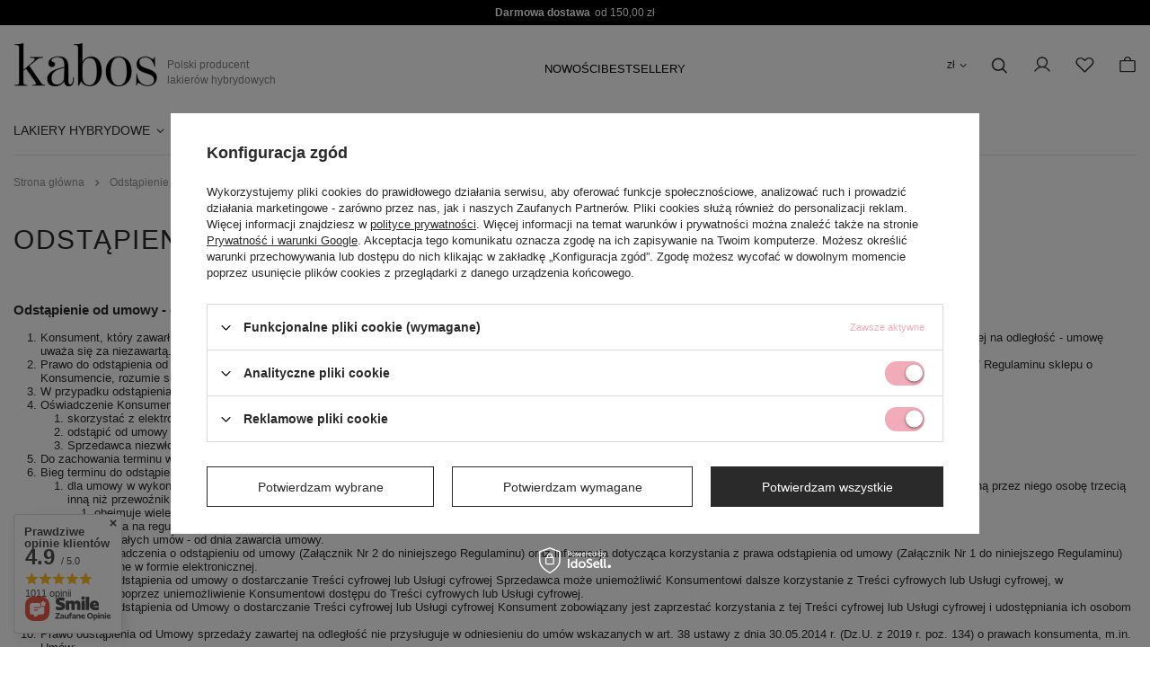

--- FILE ---
content_type: text/css
request_url: https://kabos.pl/data/designs/67aca918a32455.69312789_8/gfx/pol/custom.css.gzip?r=1762429198
body_size: 591
content:
div.basketedit_rebatecodes_outline {display: block;}
#menu_security_policy {clear: both;}

.home-gallery {
  display: flex;
  flex-wrap: wrap;
  margin: 25px 0;
}
.home-gallery-item {
  flex: 1 1 33%;
  padding: 5px;
  position: relative;
  overflow: hidden;
  border-radius: 10px;
}
.home-gallery-item a {
  display: block;
  width: 100%;
  height: 100%;
  text-decoration: none;
  color: white;
  position: relative;
}
.home-gallery-item img {
  width: 100%;
  height: auto;
  display: block;
}
.home-overlay {
  position: absolute;
  top: 0;
  left: 0;
  width: 100%;
  height: 100%;
  background-color: rgba(42, 42, 42, 0.5);
  display: flex;
  flex-direction: column;
  justify-content: center;
  align-items: center;
  gap: 20px;
  padding: 20px;
  transition: background-color 0.3s ease;
}
.home-gallery-item:hover .home-overlay {
  background-color: transparent;
}

.home-gallery-item span {
  font-family: Arial,sans-serif;
  font-style: normal;
  font-weight: 400;
  font-size: 36px;
  line-height: 38px;
  letter-spacing: 1.5px;
  color: white;
  z-index: 2;
}

.button-wrapper {
  display: flex;
  justify-content: center;
  align-items: center;
  width: 100%;
  z-index: 2;
}
.home-gallery-item .button-wrapper .cta-button {
  font-size: 16px;
  background-color: white;
  color: #2a2a2a;
  border: none;
  border-radius: 3rem;
  padding: 10px 18px;
  cursor: pointer;
  position: relative;
  transition: background-color 0.3s ease;
  text-align: center;
}
.home-gallery-item .cta-button:hover {
  background-color: #e0e0e0;
}
@media (max-width: 768px) {
  .home-gallery-item {
    flex: 1 1 100%;
  }
  .home-gallery-item span {
    font-size: 28px;
  }
}

@media (min-width: 979px) {
  #menu_categories #menu_navbar ul.navbar-nav > li.nav-item {
    padding-right: 4rem!important;}

  .newsletter__form {
    display: none;
  }}

--- FILE ---
content_type: image/svg+xml
request_url: https://kabos.pl/gfx/custom/Szukaj.svg?r=1761808591
body_size: 8583
content:
<svg width="42" height="31" viewBox="0 0 42 31" fill="none" xmlns="http://www.w3.org/2000/svg" xmlns:xlink="http://www.w3.org/1999/xlink">
<rect width="42" height="31" fill="url(#pattern0_4_11)"/>
<defs>
<pattern id="pattern0_4_11" patternContentUnits="objectBoundingBox" width="1" height="1">
<use xlink:href="#image0_4_11" transform="matrix(0.00793651 0 0 0.0107527 0 -0.00537634)"/>
</pattern>
<image id="image0_4_11" width="126" height="94" xlink:href="[data-uri]"/>
</defs>
</svg>


--- FILE ---
content_type: application/x-javascript
request_url: https://kabos.pl/gfx/pol/menu_search.js.gzip?r=1761808632
body_size: 205
content:
function openSearchForm(){const e=document.querySelector(".menu_search-icon"),s=document.querySelector(".menu_search"),c=document.querySelectorAll(".navbar-subnav"),t=document.querySelector(".menu_search__input"),r=document.querySelector("html"),o=document.querySelector(".search_result");let n=0;e&&s&&(e.addEventListener("click",(()=>{s.classList.toggle("search-sticky"),t.focus(),n++,r.classList.remove("--result-search-close"),n%2==0&&r.classList.add("--result-search-close")})),window.addEventListener("scroll",(()=>{s.classList.contains("search-sticky")&&(s.classList.remove("search-sticky"),r.classList.remove("--second-click"),n=0,c.forEach((e=>{e.classList.remove("d-none")})))})),document.addEventListener("click",(e=>{o.contains(e.target)||s.contains(e.target)||r.classList.remove("--results-open")})))}openSearchForm();

--- FILE ---
content_type: application/x-javascript
request_url: https://kabos.pl/gfx/pol/menu_settings.js.gzip?r=1761808632
body_size: -102
content:
const test3="";

--- FILE ---
content_type: image/svg+xml
request_url: https://kabos.pl/data/gfx/pol/navigation/1_4_i_129.svg
body_size: 811
content:
<svg version="1.2" xmlns="http://www.w3.org/2000/svg" viewBox="0 0 32 32" width="32" height="32">
	<title>Pinterest-svg</title>
	<defs>
		<clipPath clipPathUnits="userSpaceOnUse" id="cp1">
			<path d="m0 0h32v32h-32z"/>
		</clipPath>
	</defs>
	<style>
		.s0 { fill: #000000 } 
	</style>
	<g id="Clip-Path" clip-path="url(#cp1)">
		<g id="Layer">
			<path id="Layer" class="s0" d="m16 0c-8.8 0-16 7.2-16 16 0 6.8 4.2 12.6 10.2 14.9-0.2-1.3-0.3-3.2 0-4.6 0.3-1.2 1.9-7.9 1.9-7.9 0 0-0.5-1-0.5-2.4 0-2.2 1.3-3.9 2.9-3.9 1.4 0 2 1 2 2.3 0 1.3-0.8 3.4-1.3 5.3-0.4 1.6 0.8 2.9 2.4 2.9 2.8 0 5-3 5-7.3 0-3.9-2.7-6.6-6.7-6.6-4.5 0-7.2 3.4-7.2 7 0 1.4 0.5 2.8 1.2 3.6q0.2 0.3 0.1 0.5c-0.1 0.5-0.4 1.6-0.4 1.8q-0.1 0.4-0.6 0.2c-2-0.9-3.2-3.8-3.2-6.2 0-5 3.7-9.7 10.6-9.7 5.5 0 9.8 4 9.8 9.3 0 5.5-3.5 9.9-8.3 9.9-1.6 0-3.1-0.8-3.7-1.8 0 0-0.8 3-0.9 3.8-0.4 1.4-1.4 3.1-2 4.2q2.2 0.7 4.7 0.7c8.8 0 16-7.2 16-16 0-8.8-7.2-16-16-16z"/>
		</g>
	</g>
</svg>

--- FILE ---
content_type: application/javascript; charset=utf-8
request_url: https://kabos.pl/ajax/getCookieConsent.php
body_size: 36700
content:
const cookieStyles = `
button {
  outline: none;
  appearance: none;
  -webkit-appearance: none;
  border-radius: 0;
  cursor: pointer;
  border: none;
  background: none;
  transition: background-color 0.2s, color 0.2s, border 0.2s;
}

#iai_cookie {
  position: fixed;
  top: 0;
  left: 0;
  bottom: 0;
  width: 100%;
  height: 100%;
  background: rgba(0, 0, 0, 0.5);
  z-index: 2147483647;
  font-size: 13px;
  font-family: 'Arial', 'Helvetica', sans-serif, "Arial", sans-serif;
}

#iai_cookie[data-cookie-view='basic'] [data-cookie-view]:not([data-cookie-view~='basic']),
#iai_cookie[data-cookie-view='minimal'] [data-cookie-view]:not([data-cookie-view~='minimal']),
#iai_cookie[data-cookie-view='consents'] [data-cookie-view]:not([data-cookie-view~='consents']),
#iai_cookie[data-cookie-view='consents_summary'] [data-cookie-view]:not([data-cookie-view~='consents_summary']),
#iai_cookie[data-cookie-view='privacy'] [data-cookie-view]:not([data-cookie-view~='privacy']) {
  display: none !important;
}

body.--cookie-overflow {
  overflow-y: hidden;
}

.iai_cookie .d-none {
  display: none !important;
}

.iai_cookie.d-none {
  display: none !important;
}

.iai_cookie .d-flex {
  display: flex !important;
}

.iai_cookie .d-block {
  display: block !important;
}

.iai_cookie__box {
  position: absolute;
  left: 50%;
  bottom: 50%;
  transform: translate(-50%, 45%);
  width: 100%;
  background: #fff;
  border-radius: 0;
}

.iai_cookie__box a:hover {
  color: #F2ABB8;
}

.iai_cookie__box .cookies_show_more__link {
  white-space: nowrap;
}


#iai_cookie[data-cookie-view='basic'] .iai_cookie__box {
  bottom: 0;
  left: 0;
  transform: unset;
  border-radius: 0;
}

.iai_cookie__box__wrapper {
  color: #2A2A2A;
  max-height: calc(95vh - 60px);
  overflow-y: auto;
  overflow-x: hidden;
  padding: 25px 15px;
  box-sizing: border-box;
  max-width: 1440px;
  margin: auto;
}

.iai_cookie__box .d-block {
  display: block !important;
}

@media (min-width: 757px) {
  .iai_cookie__box {
    width: 740px;
    transform: translate(-50%, 50%);
  }

  #iai_cookie[data-cookie-view="basic"] .iai_cookie__box {
    width: 100%;
  }

  .iai_cookie__box__wrapper {
    padding: 30px;
  }

  #iai_cookie[data-cookie-view="basic"] .iai_cookie__box__wrapper {
    width: 100%;
    display: grid;
    grid-template-columns: repeat(2, minmax(300px, 1fr));
    grid-gap: 50px;
    min-height: 170px;
  }

  #iai_cookie:not([data-cookie-view="basic"]) .iai_cookie__box__wrapper {
    margin: 0;
  }
}

@media (min-width: 979px) {
  .iai_cookie__box {
    width: 900px;
  }
}

@media (max-width: 979px) and (orientation: landscape) {
  .iai_cookie__box {
    transform: translate(-50%, 45%);
  }
}

#iai_cookie.--white_label_disabled .iai_cookie__box {
  transform: translate(-50%, 50%);
}

#iai_cookie.--white_label_disabled .iai_cookie__box__wrapper {
  max-height: 85vh;
}

#iai_cookie[data-cookie-view="basic"] .iai_cookie__box {
  transform: unset;
}
#iai_cookie[data-cookie-view='basic'] .iai_cookie__box__wrapper {
  border-radius: 0;
}

@media (max-width: 757px) {
  #iai_cookie:not([data-cookie-view='basic']) .iai_cookie__box {
    width: calc(100% - 20px);
  }
}

.iai_cookie__tabNameWrapper {
  display: flex;
  justify-content: space-between;
  align-items: center;
  gap: 10px;
}

.iai_cookie__tabName,
.iai_cookie__item {
  font-size: 14px;
  font-weight: 700;
  padding: 10px 0;
  min-height: 50px;
  line-height: 16.1px;
  position: relative;
  cursor: pointer;
  display: flex;
  justify-content: space-between;
  align-items: center;
  width: 100%;
  color: inherit;
  text-align: left;
}

.iai_cookie__tabName.--top,
.iai_cookie__item.--top {
  padding-top: 0px;
  font-size: 16px;
}

.iai_cookie__tabContent.--top {
  font-size: 13px;
  line-height: 18px;
  padding-bottom: 0;
}

.iai_cookie__tabContent.--top h3 {
  font-size: 16px;
  font-weight: 600;
  padding: 14.27px 0;
  line-height: 17px;
  padding-top: 0;
  color: inherit;
}

.iai_cookie__tabName:before {
  content: '';
  background-image: url("data:image/svg+xml,%3Csvg id='svg8' clip-rule='evenodd' fill-rule='evenodd' height='512' stroke-linejoin='round' stroke-miterlimit='2' viewBox='0 0 24 24' width='512' xmlns='http://www.w3.org/2000/svg' xmlns:svg='http://www.w3.org/2000/svg'%3E%3Cpath id='path2' d='m12 14.586 6.293-6.293c.39-.39 1.024-.39 1.414 0s.39 1.024 0 1.414l-7 7c-.39.391-1.024.391-1.414 0l-7-7c-.39-.39-.39-1.024 0-1.414s1.024-.39 1.414 0z'/%3E%3C/svg%3E");
  background-size: contain;
  height: 15px;
  width: 15px;
  position: absolute;
  left: -27px;
}

.iai_cookie__tabName.--top:before {
  display: none;
}

.iai_cookie__tabNameWrapper small {
  font-weight: 400;
  font-size: 11px;
  color: #F2ABB8 !important;
  flex: 1;
  text-align: right;
}

@media (min-width: 757px) {
  .iai_cookie__tabNameWrapper small {
    white-space: nowrap;
  }
}

.iai_cookie .--opened .iai_cookie__tabName:before {
  transform: rotate(180deg);
}

.iai_cookie .--opened .iai_cookie__tabContent {
  display: block;
}

.iai_cookie__tabContent {
  padding-bottom: 1.8rem;
  display: none;
}

.iai_cookie__description {
  line-height: 18px;
}

.iai_cookie__tabContent.--top {
  position: relative;
  display: block !important;
}

.iai_cookie__tabContent.--opened .iai_cookie__tabContent {
  display: block;
}

.iai_cookie__topInfo {
  margin-bottom: 25px;
}

@media (min-width: 757px) {
  #iai_cookie[data-cookie-view='basic'] .iai_cookie__topInfo[data-cookie-view~='basic'],
  #iai_cookie[data-cookie-view='consents_summary'] .iai_cookie__topInfo[data-cookie-view~='consents_summary'] {
    margin-bottom: 0;
    display: flex;
    align-items: center;
    height: 100%;
  }
}

.iai_cookie__topInfo .iai_cookie__tab {
  position: relative;
}

.iai_cookie__topInfo .iai_cookie__tab.--opened:after {
  display: none;
}

.iai_cookie__tab:last-child {
  border-bottom: none;
}

.iai_cookie_idosell__logo {
  position: absolute;
  bottom: 0;
  left: 50%;
  right: 50%;
  transform: translate(-50%, 130%);
  width: 102px;
  height: 37px;
  margin: auto auto;
  display: flex;
  align-items: center;
  justify-content: center;
}

#iai_cookie[data-cookie-view='basic'] .iai_cookie_idosell__logo {
  transform: translate(-20%, -130%);
  top: 0;
  right: 0;
  left: unset;
  bottom: unset;
}

.iai_cookie_header {
  display: flex;
  padding-top: 4px;
  margin-bottom: 25px;
  align-items: center;
}

.iai_cookie_header__previous {
  width: 21px;
  height: 21px;
  color: #333333;
  border: 1px solid #dbdbdb;
  border-radius: 3px;
  font-weight: bold;
  display: flex;
  align-items: center;
  justify-content: center;
  text-decoration: none;
  margin-right: 15px;
  background: #fff;
  cursor: pointer;
}

.iai_cookie_header__name {
  font-size: 18px;
  font-weight: 700;
  line-height: 20.7px;
}

.iai_cookie__switchWrapper {
  width: 47px;
  height: 27px;
  border-radius: 40px;
}

.iai_cookie__switch {
  display: block;
  height: 27px;
  position: relative;
}

.iai_cookie__switch input {
  width: 0 !important;
  height: 0 !important;
  opacity: 0;
}

.iai_cookie__switch input:checked+.iai_cookie__slider {
  width: 100%;
  height: 100%;
  display: block;
  top: 0;
  position: absolute;
  background-color: #F2ABB8 !important;
  border-radius: 40px;
}

.iai_cookie__switch input:checked+.iai_cookie__slider:before {
  transition: 0.4s all;
  transform: translate(100%, -50%);
  box-shadow: 0 1px 3px rgba(0, 0, 0, 0.56);
  left: 4px;
}

.iai_cookie__slider {
  transition: 0.3s all;
  border-radius: 40px;
  background-color: #E9E9E9 !important;
  display: block;
  height: 100%;
  position: absolute;
  top: 0;
  left: 0;
  width: 100%;
  cursor: pointer;
}

.iai_cookie__slider:before {
  width: 19px;
  height: 19px;
  background: #fff;
  display: block;
  position: absolute;
  top: 50%;
  transform: translateY(-50%);
  border-radius: 50%;
  left: 5px;
  transition: 0.4s all;
  box-shadow: 0 1px 3px rgba(0, 0, 0, 0.56);
  content: "";
}

.iai_cookie__content_wrapper {
  max-height: 50vh;
  overflow: auto;
  scrollbar-color: #F2ABB8 transparent;
  scrollbar-width: thin;
  padding: 0 10px;
}

.iai_cookie__content_wrapper::-webkit-scrollbar-track {
  background-color: #f1f1f1;
  margin-top: 25px;
  margin-bottom: 25px;
  border-radius: 5px;
  -webkit-border-radius: 5px;
}

.iai_cookie__content_wrapper::-webkit-scrollbar {
  width: 6px;
  background-color: transparent;
  height: 6px;
}

.iai_cookie__content_wrapper::-webkit-scrollbar-thumb {
  background-color: #F2ABB8;
  border-radius: 5px;
  -webkit-border-radius: 5px;
}

#iai_cookie[data-cookie-view="consents"] .iai_cookie__content_wrapper,
#iai_cookie[data-cookie-view="privacy"] .iai_cookie__content_wrapper {
  margin-bottom: 25px;
}

.iai_cookie__consentsWrapper .iai_cookie__tab {
  border: 1px solid #dbdbdb;
  border-bottom: 0;
  padding-left: 40px;
  padding-right: 20px;
}

.iai_cookie__consentsWrapper .iai_cookie__tab:last-child {
  border-bottom: 1px solid #dbdbdb;
}

.iai_cookie__consentsActions {
  display: grid;
  grid-template-columns: 1fr !important;
  grid-gap: 13px;
  padding: 0 10px;
  width: 100%;
  grid-auto-rows: 1fr;
}

.iai_cookie__consentsActions_wrapper {
  display: flex;
  width: 100%;
  flex-wrap: nowrap;
  align-items: center;
}

@media (min-width: 757px) {
  .iai_cookie__consentsActions {
    grid-template-columns: repeat(auto-fit, minmax(150px, auto)) !important;
    justify-content: stretch;
    grid-gap: 20px;
  }

  #iai_cookie[data-cookie-view='basic'] .iai_cookie__consentsActions,
  #iai_cookie[data-cookie-view='minimal'] .iai_cookie__consentsActions {
    justify-content: unset;
    align-items: stretch;
  }
}

#iai_cookie .iai_cookie__box .iai_cookie__box__wrapper .iai_cookie__consentsActions a.btn {
  font-size: 14px;
  display: flex;
  align-items: center;
  font-weight: 400;
  justify-content: center;
  border-radius: 12px;
}

@media (max-width: 756px) {
  #iai_cookie .iai_cookie__box .iai_cookie__box__wrapper .iai_cookie__consentsActions a.btn.acceptAll {
    order: 1;
  }

  #iai_cookie .iai_cookie__box .iai_cookie__box__wrapper .iai_cookie__consentsActions a.btn.acceptSelected {
    order: 2;
  }

  #iai_cookie .iai_cookie__box .iai_cookie__box__wrapper .iai_cookie__consentsActions a.btn.rejectAll {
    order: 3;
  }

  #iai_cookie .iai_cookie__box .iai_cookie__box__wrapper .iai_cookie__consentsActions a.btn.configureConsents {
    order: 4;
  }
}

@media (min-width: 757px) {
  #iai_cookie .iai_cookie__box .iai_cookie__box__wrapper .iai_cookie__consentsActions a.btn {
    margin-bottom: 0px;
  }
}

.iai_cookie__wrapper {
  margin-bottom: 2px;
}

.iai_cookie__privacy {
  font-size: 13px;
  line-height: 18px;
}

.iai_cookie__privacy * {
  padding: revert;
  margin: revert;
}

.iai_cookie__privacy h4 {
  font-size: 14px;
  margin-bottom: 15px;
}

.iai_cookie__privacy ol {
  font-size: 13px;
  line-height: 17px;
  margin-bottom: 15px;
}

#iai_cookie .iai_cookie__box .iai_cookie__box__wrapper .iai_cookie__consentsActions .btn {
  border-radius: 0;
  text-decoration: none;
  padding: 14.5px 10px;
  line-height: 1;
  text-align: center;
}

#iai_cookie .iai_cookie__box .iai_cookie__box__wrapper .iai_cookie__consentsActions .btn.--large.--solid {
  background: #2A2A2A;
  border: 1px solid #2A2A2A;
  color: #fff;
  border-radius: 0;
}

#iai_cookie .iai_cookie__box .iai_cookie__box__wrapper .iai_cookie__consentsActions .btn.--large.--solid:hover {
  background: #F2ABB8;
  border: 1px solid #F2ABB8;
  color: #fff;
}

#iai_cookie .iai_cookie__box .iai_cookie__box__wrapper .iai_cookie__consentsActions .btn.--large.--outline {
  background: #fff;
  border: 1px solid #2A2A2A;
  color: #2A2A2A;
  border-radius: 0;
}

#iai_cookie .iai_cookie__box .iai_cookie__box__wrapper .iai_cookie__consentsActions .btn.--large.--outline:hover {
  background: #fff;
  border: 1px solid #F2ABB8;
  color: #F2ABB8;
}

#iai_cookie .iai_cookie__box .iai_cookie__box__wrapper .iai_cookie__consentsActions:not(.acceptSelected) .acceptSelected {
  display: none;
}

#iai_cookie .iai_cookie__box .iai_cookie__box__wrapper .iai_cookie__consentsActions.acceptSelected .acceptSelected {
  display: flex;
}

.iai_cookie a:focus-visible,
.iai_cookie button:focus-visible,
.iai_cookie label:has(input:focus-visible),
.iai_cookie .focus_visible:focus-visible {
  outline: 2px solid #F2ABB8;
  box-shadow: 0 0 0 2px #fff;
  outline-offset: 2px;
}
`;

var cookiesList = {"categories":{"functional":{"deliverers":{"kabospl":{"selected":false,"name":"kabos.pl","code":"kabospl"},"iaisa":{"selected":false,"name":"IAI S.A.","code":"iaisa"},"idosell":{"selected":false,"name":"IdoSell","code":"idosell"},"idoaccounts":{"selected":false,"name":"IdoAccounts","code":"idoaccounts"},"google":{"selected":false,"name":"Google","code":"google"},"googlerecaptcha":{"selected":false,"name":"Google reCAPTCHA","code":"googlerecaptcha"},"paypal":{"selected":false,"name":"PayPal","code":"paypal"}},"description":"Funkcjonalne pliki cookie s\u0105 niezb\u0119dne dla prawid\u0142owego funkcjonowania strony internetowej i s\u0142u\u017c\u0105 do zapami\u0119tywania np. sesji logowania, preferencji j\u0119zykowych, wype\u0142niania formularzy, wybranej opcji prywatno\u015bci. Mo\u017cesz je zablokowa\u0107 w przegl\u0105darce, ale wtedy niekt\u00f3re cz\u0119\u015bci witryny mog\u0105 nie dzia\u0142a\u0107 prawid\u0142owo.","name":"Funkcjonalne pliki cookie (wymagane)","c_name":"functional","defaultSelected":false,"alwaysActive":true,"selected":false},"analytics":{"deliverers":{"microsoftclarity":{"selected":true,"name":"Microsoft Clarity","code":"microsoftclarity"},"iaisa":{"selected":true,"name":"IAI S.A.","code":"iaisa"},"googleads":{"selected":true,"name":"Google Ads","code":"googleads"},"googlemaps":{"selected":true,"name":"Google Maps","code":"googlemaps"}},"description":"Analityczne pliki cookie umo\u017cliwiaj\u0105 sprawdzenie liczby wizyt i \u017ar\u00f3de\u0142 ruchu w naszym sklepie. Pomagaj\u0105 nam ustali\u0107, kt\u00f3re strony s\u0105 bardziej, a kt\u00f3re mniej popularne, i zrozumie\u0107, jak u\u017cytkownicy poruszaj\u0105 si\u0119 po stronie. Dzi\u0119ki temu mo\u017cemy bada\u0107 statystyki i poprawia\u0107 wydajno\u015b\u0107 naszego sklepu. Informacje zbierane przez te pliki cookie s\u0105 agregowane, nie maj\u0105 wi\u0119c na celu ustalenia Twojej to\u017csamo\u015bci. Je\u015bli nie zezwolisz na ich stosowanie, to nie b\u0119dziemy wiedzie\u0107, kiedy odwiedzi\u0142e\u015b nasz\u0105 stron\u0119 internetow\u0105.","name":"Analityczne pliki cookie","c_name":"analytics","defaultSelected":true,"alwaysActive":false,"selected":true},"marketing":{"deliverers":{"salesmanago":{"selected":true,"name":"SALESmanago","code":"salesmanago"},"metafacebook":{"selected":true,"name":"Meta (Facebook)","code":"metafacebook"},"kabospl":{"selected":true,"name":"kabos.pl","code":"kabospl"},"wirtualnapolskamediasa":{"selected":true,"name":"Wirtualna Polska Media S.A.","code":"wirtualnapolskamediasa"},"googleads":{"selected":true,"name":"Google Ads","code":"googleads"}},"description":"Reklamowe pliki cookie pozwalaj\u0105 na dopasowanie wy\u015bwietlanych tre\u015bci reklamowych do Twoich zainteresowa\u0144, nie tylko na naszej witrynie, ale te\u017c poza ni\u0105. Mog\u0105 by\u0107 instalowane przez partner\u00f3w reklamowych za po\u015brednictwem naszej strony internetowej. Na podstawie informacji z tych plik\u00f3w cookie i aktywno\u015bci w innych serwisach jest budowany Tw\u00f3j profil zainteresowa\u0144. Reklamowe cookies nie przechowuj\u0105 bezpo\u015brednio Twoich danych osobowych, ale identyfikuj\u0105 Twoj\u0105 przegl\u0105dark\u0119 internetow\u0105 i sprz\u0119t. Je\u015bli nie zezwolisz na stosowanie tych plik\u00f3w cookie, dalej b\u0119dziemy mogli wy\u015bwietla\u0107 Ci reklamy, jednak nie b\u0119d\u0105 one dopasowane do Twoich preferencji.","name":"Reklamowe pliki cookie","c_name":"marketing","defaultSelected":true,"alwaysActive":false,"selected":true}},"texts":{"privacy_policy_configure_consents_txt":"Konfiguracja zg\u00f3d","privacy_policy_privacy_policy_txt":"Polityka prywatno\u015bci","privacy_policy_functional_name_txt":"Funkcjonalne pliki cookie (wymagane)","privacy_policy_functional_description_txt":"Funkcjonalne pliki cookie s\u0105 niezb\u0119dne dla prawid\u0142owego funkcjonowania strony internetowej i s\u0142u\u017c\u0105 do zapami\u0119tywania np. sesji logowania, preferencji j\u0119zykowych, wype\u0142niania formularzy, wybranej opcji prywatno\u015bci. Mo\u017cesz je zablokowa\u0107 w przegl\u0105darce, ale wtedy niekt\u00f3re cz\u0119\u015bci witryny mog\u0105 nie dzia\u0142a\u0107 prawid\u0142owo.","privacy_policy_analytics_name_txt":"Analityczne pliki cookie","privacy_policy_analytics_description_txt":"Analityczne pliki cookie umo\u017cliwiaj\u0105 sprawdzenie liczby wizyt i \u017ar\u00f3de\u0142 ruchu w naszym sklepie. Pomagaj\u0105 nam ustali\u0107, kt\u00f3re strony s\u0105 bardziej, a kt\u00f3re mniej popularne, i zrozumie\u0107, jak u\u017cytkownicy poruszaj\u0105 si\u0119 po stronie. Dzi\u0119ki temu mo\u017cemy bada\u0107 statystyki i poprawia\u0107 wydajno\u015b\u0107 naszego sklepu. Informacje zbierane przez te pliki cookie s\u0105 agregowane, nie maj\u0105 wi\u0119c na celu ustalenia Twojej to\u017csamo\u015bci. Je\u015bli nie zezwolisz na ich stosowanie, to nie b\u0119dziemy wiedzie\u0107, kiedy odwiedzi\u0142e\u015b nasz\u0105 stron\u0119 internetow\u0105.","privacy_policy_marketing_name_txt":"Reklamowe pliki cookie","privacy_policy_marketing_description_txt":"Reklamowe pliki cookie pozwalaj\u0105 na dopasowanie wy\u015bwietlanych tre\u015bci reklamowych do Twoich zainteresowa\u0144, nie tylko na naszej witrynie, ale te\u017c poza ni\u0105. Mog\u0105 by\u0107 instalowane przez partner\u00f3w reklamowych za po\u015brednictwem naszej strony internetowej. Na podstawie informacji z tych plik\u00f3w cookie i aktywno\u015bci w innych serwisach jest budowany Tw\u00f3j profil zainteresowa\u0144. Reklamowe cookies nie przechowuj\u0105 bezpo\u015brednio Twoich danych osobowych, ale identyfikuj\u0105 Twoj\u0105 przegl\u0105dark\u0119 internetow\u0105 i sprz\u0119t. Je\u015bli nie zezwolisz na stosowanie tych plik\u00f3w cookie, dalej b\u0119dziemy mogli wy\u015bwietla\u0107 Ci reklamy, jednak nie b\u0119d\u0105 one dopasowane do Twoich preferencji.","privacy_policy_always_active_txt":"Zawsze aktywne","privacy_policy_accept_all_txt":"Potwierdzam wszystkie","privacy_policy_accept_selected_txt":"Potwierdzam wybrane","privacy_policy_reject_all_txt":"Potwierdzam wymagane","privacy_policy_type_cookie_txt":"plik cookie","privacy_policy_type_local_storage_txt":"pami\u0119\u0107 lokalna","privacy_policy_type_pixel_txt":"pixel \u015bledz\u0105cy","privacy_policy_more_txt":"wi\u0119cej","privacy_policy_days_txt":"dni","privacy_policy_minutes_txt":"minut","privacy_policy_temporary_txt":"sesja","privacy_policy_cookies_txt":"<p>Wykorzystujemy pliki cookies do prawid\u0142owego dzia\u0142ania serwisu, aby oferowa\u0107 funkcje spo\u0142eczno\u015bciowe, analizowa\u0107 ruch i prowadzi\u0107 dzia\u0142ania marketingowe - zar\u00f3wno przez nas, jak i naszych Zaufanych Partner\u00f3w. Pliki cookies s\u0142u\u017c\u0105 r\u00f3wnie\u017c do personalizacji reklam. Wi\u0119cej informacji znajdziesz w <a href=\"https://kabos.pl/pl/privacy-and-cookie-notice.html\">polityce prywatno\u015bci<\/a>. Wi\u0119cej informacji na temat warunk\u00f3w i prywatno\u015bci mo\u017cna znale\u017a\u0107 tak\u017ce na stronie <a href=\"https:\/\/business.safety.google\/privacy\/\">Prywatno\u015b\u0107 i warunki Google<\/a>. Akceptacja tego komunikatu oznacza zgod\u0119 na ich zapisywanie na Twoim komputerze. Mo\u017cesz okre\u015bli\u0107 warunki przechowywania lub dost\u0119pu do nich klikaj\u0105c w zak\u0142adk\u0119 \u201eKonfiguracja zg\u00f3d\u201d. Zgod\u0119 mo\u017cesz wycofa\u0107 w dowolnym momencie poprzez usuni\u0119cie plik\u00f3w cookies z przegl\u0105darki z danego urz\u0105dzenia ko\u0144cowego.<\/p>"},"hash":"0f97e892ceaf656bba9a3f382e7d6ff3","canDownloadSnippets":true,"showDenyAllButton":true,"privacyPolicyLinkSelector":"https:\/\/kabos.pl\/pl\/privacy-and-cookie-notice.html","shouldDisplayBottomVersion":false,"shouldDisplayWhiteLabel":true}

/*!
* tabbable 6.2.0
* @license MIT, https://github.com/focus-trap/tabbable/blob/master/LICENSE
*/
!function(t,e){"object"==typeof exports&&"undefined"!=typeof module?e(exports):"function"==typeof define&&define.amd?define(["exports"],e):(t="undefined"!=typeof globalThis?globalThis:t||self,function(){var n=t.tabbable,o=t.tabbable={};e(o),o.noConflict=function(){return t.tabbable=n,o}}())}(this,(function(t){"use strict";var e=["input:not([inert])","select:not([inert])","textarea:not([inert])","a[href]:not([inert])","button:not([inert])","[tabindex]:not(slot):not([inert])","audio[controls]:not([inert])","video[controls]:not([inert])",'[contenteditable]:not([contenteditable="false"]):not([inert])',"details>summary:first-of-type:not([inert])","details:not([inert])"],n=e.join(","),o="undefined"==typeof Element,r=o?function(){}:Element.prototype.matches||Element.prototype.msMatchesSelector||Element.prototype.webkitMatchesSelector,i=!o&&Element.prototype.getRootNode?function(t){var e;return null==t||null===(e=t.getRootNode)||void 0===e?void 0:e.call(t)}:function(t){return null==t?void 0:t.ownerDocument},a=function t(e,n){var o;void 0===n&&(n=!0);var r=null==e||null===(o=e.getAttribute)||void 0===o?void 0:o.call(e,"inert");return""===r||"true"===r||n&&e&&t(e.parentNode)},l=function(t,e,o){if(a(t))return[];var i=Array.prototype.slice.apply(t.querySelectorAll(n));return e&&r.call(t,n)&&i.unshift(t),i=i.filter(o)},u=function t(e,o,i){for(var l=[],u=Array.from(e);u.length;){var d=u.shift();if(!a(d,!1))if("SLOT"===d.tagName){var c=d.assignedElements(),f=t(c.length?c:d.children,!0,i);i.flatten?l.push.apply(l,f):l.push({scopeParent:d,candidates:f})}else{r.call(d,n)&&i.filter(d)&&(o||!e.includes(d))&&l.push(d);var s=d.shadowRoot||"function"==typeof i.getShadowRoot&&i.getShadowRoot(d),p=!a(s,!1)&&(!i.shadowRootFilter||i.shadowRootFilter(d));if(s&&p){var h=t(!0===s?d.children:s.children,!0,i);i.flatten?l.push.apply(l,h):l.push({scopeParent:d,candidates:h})}else u.unshift.apply(u,d.children)}}return l},d=function(t){return!isNaN(parseInt(t.getAttribute("tabindex"),10))},c=function(t){if(!t)throw new Error("No node provided");return t.tabIndex<0&&(/^(AUDIO|VIDEO|DETAILS)$/.test(t.tagName)||function(t){var e,n=null==t||null===(e=t.getAttribute)||void 0===e?void 0:e.call(t,"contenteditable");return""===n||"true"===n}(t))&&!d(t)?0:t.tabIndex},f=function(t,e){return t.tabIndex===e.tabIndex?t.documentOrder-e.documentOrder:t.tabIndex-e.tabIndex},s=function(t){return"INPUT"===t.tagName},p=function(t){return function(t){return s(t)&&"radio"===t.type}(t)&&!function(t){if(!t.name)return!0;var e,n=t.form||i(t),o=function(t){return n.querySelectorAll('input[type="radio"][name="'+t+'"]')};if("undefined"!=typeof window&&void 0!==window.CSS&&"function"==typeof window.CSS.escape)e=o(window.CSS.escape(t.name));else try{e=o(t.name)}catch(t){return console.error("Looks like you have a radio button with a name attribute containing invalid CSS selector characters and need the CSS.escape polyfill: %s",t.message),!1}var r=function(t,e){for(var n=0;n<t.length;n++)if(t[n].checked&&t[n].form===e)return t[n]}(e,t.form);return!r||r===t}(t)},h=function(t){var e=t.getBoundingClientRect(),n=e.width,o=e.height;return 0===n&&0===o},v=function(t,e){var n=e.displayCheck,o=e.getShadowRoot;if("hidden"===getComputedStyle(t).visibility)return!0;var a=r.call(t,"details>summary:first-of-type")?t.parentElement:t;if(r.call(a,"details:not([open]) *"))return!0;if(n&&"full"!==n&&"legacy-full"!==n){if("non-zero-area"===n)return h(t)}else{if("function"==typeof o){for(var l=t;t;){var u=t.parentElement,d=i(t);if(u&&!u.shadowRoot&&!0===o(u))return h(t);t=t.assignedSlot?t.assignedSlot:u||d===t.ownerDocument?u:d.host}t=l}if(function(t){var e,n,o,r,a=t&&i(t),l=null===(e=a)||void 0===e?void 0:e.host,u=!1;if(a&&a!==t)for(u=!!(null!==(n=l)&&void 0!==n&&null!==(o=n.ownerDocument)&&void 0!==o&&o.contains(l)||null!=t&&null!==(r=t.ownerDocument)&&void 0!==r&&r.contains(t));!u&&l;){var d,c,f;u=!(null===(c=l=null===(d=a=i(l))||void 0===d?void 0:d.host)||void 0===c||null===(f=c.ownerDocument)||void 0===f||!f.contains(l))}return u}(t))return!t.getClientRects().length;if("legacy-full"!==n)return!0}return!1},b=function(t,e){return!(e.disabled||a(e)||function(t){return s(t)&&"hidden"===t.type}(e)||v(e,t)||function(t){return"DETAILS"===t.tagName&&Array.prototype.slice.apply(t.children).some((function(t){return"SUMMARY"===t.tagName}))}(e)||function(t){if(/^(INPUT|BUTTON|SELECT|TEXTAREA)$/.test(t.tagName))for(var e=t.parentElement;e;){if("FIELDSET"===e.tagName&&e.disabled){for(var n=0;n<e.children.length;n++){var o=e.children.item(n);if("LEGEND"===o.tagName)return!!r.call(e,"fieldset[disabled] *")||!o.contains(t)}return!0}e=e.parentElement}return!1}(e))},m=function(t,e){return!(p(e)||c(e)<0||!b(t,e))},g=function(t){var e=parseInt(t.getAttribute("tabindex"),10);return!!(isNaN(e)||e>=0)},y=function t(e){var n=[],o=[];return e.forEach((function(e,r){var i=!!e.scopeParent,a=i?e.scopeParent:e,l=function(t,e){var n=c(t);return n<0&&e&&!d(t)?0:n}(a,i),u=i?t(e.candidates):a;0===l?i?n.push.apply(n,u):n.push(a):o.push({documentOrder:r,tabIndex:l,item:e,isScope:i,content:u})})),o.sort(f).reduce((function(t,e){return e.isScope?t.push.apply(t,e.content):t.push(e.content),t}),[]).concat(n)},w=e.concat("iframe").join(",");t.focusable=function(t,e){return(e=e||{}).getShadowRoot?u([t],e.includeContainer,{filter:b.bind(null,e),flatten:!0,getShadowRoot:e.getShadowRoot}):l(t,e.includeContainer,b.bind(null,e))},t.getTabIndex=c,t.isFocusable=function(t,e){if(e=e||{},!t)throw new Error("No node provided");return!1!==r.call(t,w)&&b(e,t)},t.isTabbable=function(t,e){if(e=e||{},!t)throw new Error("No node provided");return!1!==r.call(t,n)&&m(e,t)},t.tabbable=function(t,e){var n;return n=(e=e||{}).getShadowRoot?u([t],e.includeContainer,{filter:m.bind(null,e),flatten:!1,getShadowRoot:e.getShadowRoot,shadowRootFilter:g}):l(t,e.includeContainer,m.bind(null,e)),y(n)},Object.defineProperty(t,"__esModule",{value:!0})}));
//# sourceMappingURL=index.umd.min.js.map

/*!
* focus-trap 7.6.5
* @license MIT, https://github.com/focus-trap/focus-trap/blob/master/LICENSE
*/
!function(e,t){"object"==typeof exports&&"undefined"!=typeof module?t(exports,require("tabbable")):"function"==typeof define&&define.amd?define(["exports","tabbable"],t):(e="undefined"!=typeof globalThis?globalThis:e||self,function(){var n=e.focusTrap,a=e.focusTrap={};t(a,e.tabbable),a.noConflict=function(){return e.focusTrap=n,a}}())}(this,(function(e,t){"use strict";function n(e,t){(null==t||t>e.length)&&(t=e.length);for(var n=0,a=Array(t);n<t;n++)a[n]=e[n];return a}function a(e,t,n){return(t=function(e){var t=function(e,t){if("object"!=typeof e||!e)return e;var n=e[Symbol.toPrimitive];if(void 0!==n){var a=n.call(e,t);if("object"!=typeof a)return a;throw new TypeError("@@toPrimitive must return a primitive value.")}return("string"===t?String:Number)(e)}(e,"string");return"symbol"==typeof t?t:t+""}(t))in e?Object.defineProperty(e,t,{value:n,enumerable:!0,configurable:!0,writable:!0}):e[t]=n,e}function o(e,t){var n=Object.keys(e);if(Object.getOwnPropertySymbols){var a=Object.getOwnPropertySymbols(e);t&&(a=a.filter((function(t){return Object.getOwnPropertyDescriptor(e,t).enumerable}))),n.push.apply(n,a)}return n}function r(e){for(var t=1;t<arguments.length;t++){var n=null!=arguments[t]?arguments[t]:{};t%2?o(Object(n),!0).forEach((function(t){a(e,t,n[t])})):Object.getOwnPropertyDescriptors?Object.defineProperties(e,Object.getOwnPropertyDescriptors(n)):o(Object(n)).forEach((function(t){Object.defineProperty(e,t,Object.getOwnPropertyDescriptor(n,t))}))}return e}function i(e){return function(e){if(Array.isArray(e))return n(e)}(e)||function(e){if("undefined"!=typeof Symbol&&null!=e[Symbol.iterator]||null!=e["@@iterator"])return Array.from(e)}(e)||function(e,t){if(e){if("string"==typeof e)return n(e,t);var a={}.toString.call(e).slice(8,-1);return"Object"===a&&e.constructor&&(a=e.constructor.name),"Map"===a||"Set"===a?Array.from(e):"Arguments"===a||/^(?:Ui|I)nt(?:8|16|32)(?:Clamped)?Array$/.test(a)?n(e,t):void 0}}(e)||function(){throw new TypeError("Invalid attempt to spread non-iterable instance.\nIn order to be iterable, non-array objects must have a [Symbol.iterator]() method.")}()}var u=function(e,t){if(e.length>0){var n=e[e.length-1];n!==t&&n._setPausedState(!0)}var a=e.indexOf(t);-1===a||e.splice(a,1),e.push(t)},s=function(e,t){var n=e.indexOf(t);-1!==n&&e.splice(n,1),e.length>0&&!e[e.length-1]._isManuallyPaused()&&e[e.length-1]._setPausedState(!1)},c=function(e){return"Tab"===(null==e?void 0:e.key)||9===(null==e?void 0:e.keyCode)},l=function(e){return c(e)&&!e.shiftKey},d=function(e){return c(e)&&e.shiftKey},b=function(e){return setTimeout(e,0)},f=function(e){for(var t=arguments.length,n=new Array(t>1?t-1:0),a=1;a<t;a++)n[a-1]=arguments[a];return"function"==typeof e?e.apply(void 0,n):e},v=function(e){return e.target.shadowRoot&&"function"==typeof e.composedPath?e.composedPath()[0]:e.target},p=[];e.createFocusTrap=function(e,n){var a,o=(null==n?void 0:n.document)||document,m=(null==n?void 0:n.trapStack)||p,y=r({returnFocusOnDeactivate:!0,escapeDeactivates:!0,delayInitialFocus:!0,isKeyForward:l,isKeyBackward:d},n),h={containers:[],containerGroups:[],tabbableGroups:[],nodeFocusedBeforeActivation:null,mostRecentlyFocusedNode:null,active:!1,paused:!1,manuallyPaused:!1,delayInitialFocusTimer:void 0,recentNavEvent:void 0},g=function(e,t,n){return e&&void 0!==e[t]?e[t]:y[n||t]},w=function(e,t){var n="function"==typeof(null==t?void 0:t.composedPath)?t.composedPath():void 0;return h.containerGroups.findIndex((function(t){var a=t.container,o=t.tabbableNodes;return a.contains(e)||(null==n?void 0:n.includes(a))||o.find((function(t){return t===e}))}))},T=function(e){var t=arguments.length>1&&void 0!==arguments[1]?arguments[1]:{},n=t.hasFallback,a=void 0!==n&&n,r=t.params,u=void 0===r?[]:r,s=y[e];if("function"==typeof s&&(s=s.apply(void 0,i(u))),!0===s&&(s=void 0),!s){if(void 0===s||!1===s)return s;throw new Error("`".concat(e,"` was specified but was not a node, or did not return a node"))}var c=s;if("string"==typeof s){try{c=o.querySelector(s)}catch(t){throw new Error("`".concat(e,'` appears to be an invalid selector; error="').concat(t.message,'"'))}if(!c&&!a)throw new Error("`".concat(e,"` as selector refers to no known node"))}return c},F=function(){var e=T("initialFocus",{hasFallback:!0});if(!1===e)return!1;if(void 0===e||e&&!t.isFocusable(e,y.tabbableOptions))if(w(o.activeElement)>=0)e=o.activeElement;else{var n=h.tabbableGroups[0];e=n&&n.firstTabbableNode||T("fallbackFocus")}else null===e&&(e=T("fallbackFocus"));if(!e)throw new Error("Your focus-trap needs to have at least one focusable element");return e},N=function(){if(h.containerGroups=h.containers.map((function(e){var n=t.tabbable(e,y.tabbableOptions),a=t.focusable(e,y.tabbableOptions),o=n.length>0?n[0]:void 0,r=n.length>0?n[n.length-1]:void 0,i=a.find((function(e){return t.isTabbable(e)})),u=a.slice().reverse().find((function(e){return t.isTabbable(e)})),s=!!n.find((function(e){return t.getTabIndex(e)>0}));return{container:e,tabbableNodes:n,focusableNodes:a,posTabIndexesFound:s,firstTabbableNode:o,lastTabbableNode:r,firstDomTabbableNode:i,lastDomTabbableNode:u,nextTabbableNode:function(e){var o=!(arguments.length>1&&void 0!==arguments[1])||arguments[1],r=n.indexOf(e);return r<0?o?a.slice(a.indexOf(e)+1).find((function(e){return t.isTabbable(e)})):a.slice(0,a.indexOf(e)).reverse().find((function(e){return t.isTabbable(e)})):n[r+(o?1:-1)]}}})),h.tabbableGroups=h.containerGroups.filter((function(e){return e.tabbableNodes.length>0})),h.tabbableGroups.length<=0&&!T("fallbackFocus"))throw new Error("Your focus-trap must have at least one container with at least one tabbable node in it at all times");if(h.containerGroups.find((function(e){return e.posTabIndexesFound}))&&h.containerGroups.length>1)throw new Error("At least one node with a positive tabindex was found in one of your focus-trap's multiple containers. Positive tabindexes are only supported in single-container focus-traps.")},O=function(e){var t=e.activeElement;if(t)return t.shadowRoot&&null!==t.shadowRoot.activeElement?O(t.shadowRoot):t},P=function(e){!1!==e&&e!==O(document)&&(e&&e.focus?(e.focus({preventScroll:!!y.preventScroll}),h.mostRecentlyFocusedNode=e,function(e){return e.tagName&&"input"===e.tagName.toLowerCase()&&"function"==typeof e.select}(e)&&e.select()):P(F()))},k=function(e){var t=T("setReturnFocus",{params:[e]});return t||!1!==t&&e},E=function(e){var n=e.target,a=e.event,o=e.isBackward,r=void 0!==o&&o;n=n||v(a),N();var i=null;if(h.tabbableGroups.length>0){var u=w(n,a),s=u>=0?h.containerGroups[u]:void 0;if(u<0)i=r?h.tabbableGroups[h.tabbableGroups.length-1].lastTabbableNode:h.tabbableGroups[0].firstTabbableNode;else if(r){var l=h.tabbableGroups.findIndex((function(e){var t=e.firstTabbableNode;return n===t}));if(l<0&&(s.container===n||t.isFocusable(n,y.tabbableOptions)&&!t.isTabbable(n,y.tabbableOptions)&&!s.nextTabbableNode(n,!1))&&(l=u),l>=0){var d=0===l?h.tabbableGroups.length-1:l-1,b=h.tabbableGroups[d];i=t.getTabIndex(n)>=0?b.lastTabbableNode:b.lastDomTabbableNode}else c(a)||(i=s.nextTabbableNode(n,!1))}else{var f=h.tabbableGroups.findIndex((function(e){var t=e.lastTabbableNode;return n===t}));if(f<0&&(s.container===n||t.isFocusable(n,y.tabbableOptions)&&!t.isTabbable(n,y.tabbableOptions)&&!s.nextTabbableNode(n))&&(f=u),f>=0){var p=f===h.tabbableGroups.length-1?0:f+1,m=h.tabbableGroups[p];i=t.getTabIndex(n)>=0?m.firstTabbableNode:m.firstDomTabbableNode}else c(a)||(i=s.nextTabbableNode(n))}}else i=T("fallbackFocus");return i},x=function(e){var t=v(e);w(t,e)>=0||(f(y.clickOutsideDeactivates,e)?a.deactivate({returnFocus:y.returnFocusOnDeactivate}):f(y.allowOutsideClick,e)||e.preventDefault())},D=function(e){var n=v(e),a=w(n,e)>=0;if(a||n instanceof Document)a&&(h.mostRecentlyFocusedNode=n);else{var o;e.stopImmediatePropagation();var r=!0;if(h.mostRecentlyFocusedNode)if(t.getTabIndex(h.mostRecentlyFocusedNode)>0){var i=w(h.mostRecentlyFocusedNode),u=h.containerGroups[i].tabbableNodes;if(u.length>0){var s=u.findIndex((function(e){return e===h.mostRecentlyFocusedNode}));s>=0&&(y.isKeyForward(h.recentNavEvent)?s+1<u.length&&(o=u[s+1],r=!1):s-1>=0&&(o=u[s-1],r=!1))}}else h.containerGroups.some((function(e){return e.tabbableNodes.some((function(e){return t.getTabIndex(e)>0}))}))||(r=!1);else r=!1;r&&(o=E({target:h.mostRecentlyFocusedNode,isBackward:y.isKeyBackward(h.recentNavEvent)})),P(o||(h.mostRecentlyFocusedNode||F()))}h.recentNavEvent=void 0},G=function(e){(y.isKeyForward(e)||y.isKeyBackward(e))&&function(e){var t=arguments.length>1&&void 0!==arguments[1]&&arguments[1];h.recentNavEvent=e;var n=E({event:e,isBackward:t});n&&(c(e)&&e.preventDefault(),P(n))}(e,y.isKeyBackward(e))},I=function(e){var t;"Escape"!==(null==(t=e)?void 0:t.key)&&"Esc"!==(null==t?void 0:t.key)&&27!==(null==t?void 0:t.keyCode)||!1===f(y.escapeDeactivates,e)||(e.preventDefault(),a.deactivate())},S=function(e){var t=v(e);w(t,e)>=0||f(y.clickOutsideDeactivates,e)||f(y.allowOutsideClick,e)||(e.preventDefault(),e.stopImmediatePropagation())},j=function(){if(h.active)return u(m,a),h.delayInitialFocusTimer=y.delayInitialFocus?b((function(){P(F())})):P(F()),o.addEventListener("focusin",D,!0),o.addEventListener("mousedown",x,{capture:!0,passive:!1}),o.addEventListener("touchstart",x,{capture:!0,passive:!1}),o.addEventListener("click",S,{capture:!0,passive:!1}),o.addEventListener("keydown",G,{capture:!0,passive:!1}),o.addEventListener("keydown",I),a},R=function(){if(h.active)return o.removeEventListener("focusin",D,!0),o.removeEventListener("mousedown",x,!0),o.removeEventListener("touchstart",x,!0),o.removeEventListener("click",S,!0),o.removeEventListener("keydown",G,!0),o.removeEventListener("keydown",I),a},A="undefined"!=typeof window&&"MutationObserver"in window?new MutationObserver((function(e){e.some((function(e){return Array.from(e.removedNodes).some((function(e){return e===h.mostRecentlyFocusedNode}))}))&&P(F())})):void 0,L=function(){A&&(A.disconnect(),h.active&&!h.paused&&h.containers.map((function(e){A.observe(e,{subtree:!0,childList:!0})})))};return a={get active(){return h.active},get paused(){return h.paused},activate:function(e){if(h.active)return this;var t=g(e,"onActivate"),n=g(e,"onPostActivate"),a=g(e,"checkCanFocusTrap");a||N(),h.active=!0,h.paused=!1,h.nodeFocusedBeforeActivation=O(o),null==t||t();var r=function(){a&&N(),j(),L(),null==n||n()};return a?(a(h.containers.concat()).then(r,r),this):(r(),this)},deactivate:function(e){if(!h.active)return this;var t=r({onDeactivate:y.onDeactivate,onPostDeactivate:y.onPostDeactivate,checkCanReturnFocus:y.checkCanReturnFocus},e);clearTimeout(h.delayInitialFocusTimer),h.delayInitialFocusTimer=void 0,R(),h.active=!1,h.paused=!1,L(),s(m,a);var n=g(t,"onDeactivate"),o=g(t,"onPostDeactivate"),i=g(t,"checkCanReturnFocus"),u=g(t,"returnFocus","returnFocusOnDeactivate");null==n||n();var c=function(){b((function(){u&&P(k(h.nodeFocusedBeforeActivation)),null==o||o()}))};return u&&i?(i(k(h.nodeFocusedBeforeActivation)).then(c,c),this):(c(),this)},pause:function(e){return h.active?(h.manuallyPaused=!0,this._setPausedState(!0,e)):this},unpause:function(e){return h.active?(h.manuallyPaused=!1,m[m.length-1]!==this?this:this._setPausedState(!1,e)):this},updateContainerElements:function(e){var t=[].concat(e).filter(Boolean);return h.containers=t.map((function(e){return"string"==typeof e?o.querySelector(e):e})),h.active&&N(),L(),this}},Object.defineProperties(a,{_isManuallyPaused:{value:function(){return h.manuallyPaused}},_setPausedState:{value:function(e,t){if(h.paused===e)return this;if(h.paused=e,e){var n=g(t,"onPause"),a=g(t,"onPostPause");null==n||n(),R(),L(),null==a||a()}else{var o=g(t,"onUnpause"),r=g(t,"onPostUnpause");null==o||o(),N(),j(),L(),null==r||r()}return this}}}),a.updateContainerElements(e),a}}));
//# sourceMappingURL=focus-trap.umd.min.js.map

IaiCookies = function IaiCookies(params) {
    const that = this;
    this.params = params || {};
    this.cookieObj = null;
    this.previousView = 'basic';
    this.currentView = 'consents';
    this.modalType = 'basic';
    this.cookieId = "iai_cookie";

    this.vars = {
        categories: Object.values(cookiesList.categories),
        anySelected: false,
        eventsAttached: false,
        maxTextLength: 250,
        enabledPrivacyPolicyView: true,
        showDenyAllButton: cookiesList?.showDenyAllButton,
        transformSummary: false,
        truncatedSummary: false,
        privacyPolicyStandardSelector: cookiesList?.privacyPolicyLinkSelector,
        shouldDisplayBottomVersion: cookiesList?.shouldDisplayBottomVersion,
        shouldDisplayWhiteLabel: cookiesList?.shouldDisplayWhiteLabel,
        canLoadAdditionalSnippets: cookiesList.canDownloadSnippets
    };

    this.texts = {
        privacy_policy_cookies_txt: cookiesList.texts.privacy_policy_cookies_txt,
        privacy_policy_cookies_txt_summary: '',
        show_more: cookiesList.texts.privacy_policy_more_txt,
    };

    this.views = {
        basic: 'basic',
        minimal: 'minimal',
        consents: 'consents',
        consents_summary: 'consents_summary',
        privacy: 'privacy',
    };

    this.checkIfAnySelected = (categories) => {
        this.vars.anySelected = categories.map((category) => {
            const deliverers = Object.values(category.deliverers);
            return deliverers.some((k) => (k.selected == true ? true : false)) || category.selected;
        });
    };

    this.updateViewType = (view = '') => {
        if (!view) return;
        that.previousView = that.currentView;
        that.currentView = view;

        const cookieModalElement = document.querySelector('#iai_cookie');
        if (!cookieModalElement) return;

        cookieModalElement.setAttribute('data-cookie-view', view);
    };

    this.truncateSummary = (value = '') => {
        if (!value) return {};

        const lastSpacesRgx = /\s+$/;
        const showMore = value.length > that.vars.maxTextLength;
        let summary = value.slice(0, that.vars.maxTextLength);

        if (showMore) {
            summary = summary.replace(lastSpacesRgx, '');
            summary += '...';
        }

        return {
            summary,
            showMore,
        };
    };

    this.transformSummary = () => {
        if (!this.vars.transformSummary) return;
        if (!that.texts.privacy_policy_cookies_txt) return;

        const truncated = that.truncateSummary(that.texts.privacy_policy_cookies_txt);

        this.vars.truncatedSummary = truncated?.showMore || this.vars.truncatedSummary;
        this.texts.privacy_policy_cookies_txt_summary = truncated?.summary || this.texts.privacy_policy_cookies_txt_summary;
    };

    this.rejectAllCookies = () => {
        var cookieObj = new Object();
        if (cookiesList.hash !== null) cookieObj['hash'] = cookiesList.hash;
        document.querySelectorAll('.iai_cookie__tabNameWrapper .iai_cookie__switch').forEach((label) => {
            cookieObj[label.querySelector('input').getAttribute('name')] = false;
        });
        var date = new Date();
        date.setFullYear(date.getFullYear() + 1);
        document.cookie = `iai_cookie = ${JSON.stringify(cookieObj)};expires=${date.toUTCString()};path=/;secure;`;
        that.cookieObj = cookieObj;
        document.querySelectorAll('script[data-ga4_sel*="ga4script"]').forEach((el) => that.setInnerHTML(el, window[el.id]));
        document.querySelector('#iai_cookie').classList.add('d-none');
        that.toggleBodyOverflow(false);
        document.cookie = `ck_cook = shown; max-age=3600; path=/;secure;`;
    };

    that.hasInputsChecked = () => {
        return document.querySelectorAll('.iai_cookie__item input:checked').length > 0;
    };

    this.eventHandlers = () => {
        if (that.vars.eventsAttached) return;
        that.vars.eventsAttached = true;

        document.querySelectorAll('.iai_cookie__tabName').forEach((e) => {
            e.addEventListener('click', (ev) => {
                const tab = e.closest('.iai_cookie__tab');
                tab.classList.toggle('--opened');
                e.setAttribute('aria-expanded', tab.classList.contains('--opened'));

                if (tab.classList.contains('--opened')) {
                    e.scrollIntoView({ behavior: 'smooth', block: 'start' });
                }
            });
        });

        document.querySelectorAll('.iai_cookie__tabNameWrapper input[type="checkbox"]').forEach((e) => {
            e.addEventListener('change', () => {
                const parent = e.closest('.iai_cookie__tab');
                const checked_items = parent.querySelectorAll('.iai_cookie__item input:checked');
                const unchecked_items = parent.querySelectorAll('.iai_cookie__item input:not(:checked)');
                if (e.checked) {
                    unchecked_items.forEach((e) => {
                        e.checked = !e.checked;
                    });
                } else {
                    checked_items.forEach((e) => {
                        e.checked = !e.checked;
                    });
                }

                if (document.querySelectorAll('.iai_cookie__item input:checked').length > 0) {
                    document.querySelector('.iai_cookie__consentsActions').classList.add('acceptSelected');
                } else {
                    if (that.vars.showDenyAllButton === true) {
                        document.querySelector('.iai_cookie__consentsActions').classList.remove('acceptSelected');
                    }
                }
            });
        });

        document.querySelectorAll('.iai_cookie__item').forEach((e) => {
            const parent = e.closest('.iai_cookie__tab');
            const items_length = parent.querySelectorAll('.iai_cookie__item').length;
            e.querySelectorAll('input').forEach((e) => {
                e.addEventListener('change', () => {
                    if (items_length === parent.querySelectorAll('.iai_cookie__item input:checked').length) {
                        parent.querySelector('.iai_cookie__tabNameWrapper input').checked = true;
                    } else {
                        parent.querySelector('.iai_cookie__tabNameWrapper input').checked = false;
                    }

                    if (document.querySelectorAll('.iai_cookie__item input:checked').length > 0) {
                        document.querySelector('.iai_cookie__consentsActions').classList.add('acceptSelected');
                    } else {
                        if (that.vars.showDenyAllButton === true) {
                            document.querySelector('.iai_cookie__consentsActions').classList.remove('acceptSelected');
                        }
                    }
                });
            });
        });

        document.querySelectorAll('[data-cookie-view-action]').forEach((item) => {
            item.addEventListener('click', (el) => {
                el.preventDefault();

                const viewType = el.target.getAttribute('data-cookie-view-action');
                if (!viewType) return;

                this.updateViewType(viewType);
            });
        });

        document.querySelector('.iai_cookie a.acceptSelected')?.addEventListener('click', function (e) {
            e.preventDefault();
            that.confirmationClickType = e.detail;
            var cookieObj = new Object();
            if (cookiesList.hash !== null) cookieObj['hash'] = cookiesList.hash;
            if (that.hasInputsChecked()) {
                document.querySelectorAll('.iai_cookie__consentsWrapper .iai_cookie__tab').forEach((el) => {
                    const [cookieTabInput, cookieTabName] = [
                        el.querySelector('.iai_cookie__tabNameWrapper input'),
                        el.querySelector('.iai_cookie__tabNameWrapper input') ? el.querySelector('.iai_cookie__tabNameWrapper input').getAttribute('name') : null,
                    ];
                    if (cookieTabName !== null && cookieTabInput !== null && cookieTabInput.checked) {
                        cookieObj[cookieTabName] = true;
                    } else {
                        if (cookieTabName !== null) {
                            cookieObj[cookieTabName] = {};
                            el.querySelectorAll('.iai_cookie__item input:checked').forEach((input) => {
                                cookieObj[cookieTabName][input.getAttribute('name')] = true;
                            });
                        }
                    }
                });

                var date = new Date();
                date.setFullYear(date.getFullYear() + 1);
                document.cookie = `iai_cookie = ${JSON.stringify(cookieObj)};expires=${date.toUTCString()};path=/;secure;`;
                that.cookieObj = cookieObj;
                document.querySelectorAll('script[id*="iaiscript_"]').forEach((el) => that.setInnerHTML(el, window[el.id]));
                document.querySelector('#iai_cookie').classList.add('d-none');
                that.toggleBodyOverflow(false);
                document.cookie = `ck_cook = shown; max-age=3600; path=/;secure;`;
            } else {
                that.rejectAllCookies();
            }

            that.setConsentMode();
            that.downloadMissingSnippets();
        });

        document.querySelector('.iai_cookie .acceptAll')?.addEventListener('click', function (e) {
            e.preventDefault();
            that.confirmationClickType = e.detail;
            var cookieObj = new Object();
            if (cookiesList.hash !== null) cookieObj['hash'] = cookiesList.hash;
            document.querySelectorAll('.iai_cookie__tabNameWrapper .iai_cookie__switch').forEach((label) => {
                const input = label.querySelector('input');
                if (!input.checked) label.click();
                cookieObj[label.querySelector('input').getAttribute('name')] = true;
            });
            var date = new Date();
            date.setFullYear(date.getFullYear() + 1);
            document.cookie = `iai_cookie = ${JSON.stringify(cookieObj)};expires=${date.toUTCString()};path=/;secure;`;
            that.cookieObj = cookieObj;
            document.querySelectorAll('script[id*="iaiscript_"]').forEach((el) => that.setInnerHTML(el, window[el.id]));
            document.querySelector('#iai_cookie').classList.add('d-none');
            that.toggleBodyOverflow(false);
            document.cookie = `ck_cook = shown; max-age=3600; path=/;secure;`;

            that.setConsentMode();
            that.downloadMissingSnippets();
        });

        document.querySelector('.iai_cookie a.rejectAll')?.addEventListener('click', function (e) {
            e.preventDefault();
            that.confirmationClickType = e.detail;

            that.rejectAllCookies();
            that.setConsentMode();
        });

        document.querySelector('.iai_cookie_header__previous')?.addEventListener('click', function (e) {
            e.preventDefault();

            switch (that.currentView) {
                case that.views.consents: {
                    if (that.modalType && that.views[that.modalType]) {
                        that.updateViewType(that.views[that.modalType]);
                    }
                    break;
                }

                case that.views.consents_summary: {
                    that.updateViewType(that.previousView);
                    break;
                }

                case that.views.privacy: {
                    that.updateViewType(that.views.consents);
                    break;
                }

                default: {
                    that.updateViewType(that.previousView);
                    break;
                }
            }
        });

        if (that.vars.enabledPrivacyPolicyView) {
            const privacyPolicyViewSelector = `.iai_cookie .iai_cookie__tabContent.--top a[href*="${that.vars.privacyPolicyStandardSelector}"]`;
            document.querySelector(privacyPolicyViewSelector)?.addEventListener('click', (e) => {
                e.preventDefault();

                that.updateViewType(that.views.privacy);
            });
        }

        var dom_observer = new MutationObserver(function (mutation) {
            const cookies = document.querySelector('#iai_cookie');
            const body = document.querySelector('body');
            if (cookies.classList.contains('d-none')) {
                dom_observer.disconnect();
            } else if (body.children[body.children.length - 1] !== cookies) {
                body.insertAdjacentElement('beforeend', cookies);
            }
        });

        if (document.querySelector('#iai_cookie')) {
            const config = { attributes: false, childList: true, characterData: false };
            dom_observer.observe(document.body || document.documentElement, config);
        }
    };

    this.setInnerHTML = (elm, html) => {
        let requiredConsents = JSON.parse(atob(elm.dataset.requirements));
        let canExecuteScript = true;
        for (const [category, deliverers] of Object.entries(requiredConsents)) {
            if (typeof that.cookieObj[category] === 'boolean') {
                if (that.cookieObj[category] !== true) {
                    canExecuteScript = false;
                }
            } else {
                deliverers.forEach((deliverer) => {
                    if (category in that.cookieObj && (!(deliverer in that.cookieObj[category]) || that.cookieObj[category][deliverer] !== true)) {
                        canExecuteScript = false;
                    }
                });
            }
        }

        if (!canExecuteScript) {
            return;
        }

        elm.insertAdjacentHTML('afterend', `<div id="temp_${elm.id}"></div>`);
        tempElm = document.querySelector(`#temp_${elm.id}`);
        tempElm.innerHTML = html;
        Array.from(tempElm.querySelectorAll('script')).forEach((oldScriptEl) => {
            const newScriptEl = document.createElement('script');

            Array.from(oldScriptEl.attributes).forEach((attr) => {
                newScriptEl.setAttribute(attr.name, attr.value);
            });

            let scriptText = new Text('');
            if (oldScriptEl.className !== 'google_consent_mode_update' && oldScriptEl.className !== 'microsoft_consent_mode_update') {
                scriptText = document.createTextNode(oldScriptEl.innerHTML);
            }
            newScriptEl.appendChild(scriptText);

            oldScriptEl.parentNode.replaceChild(newScriptEl, oldScriptEl);
        });

        elm.parentNode.removeChild(elm);
        tempElm.outerHTML = tempElm.innerHTML;
    };

    this.createIdoSellLogo = () => {
        if (!that.vars.shouldDisplayWhiteLabel) return '';

        return `<div class="iai_cookie_idosell__logo">
  <svg width="80" height="29" viewBox="0 0 80 29" fill="none" xmlns="http://www.w3.org/2000/svg">
    <g clip-path="url(#clip0_1_481)">
      <path d="M31.8919 22.8499H33.7734V12.6262H31.8919V22.8499ZM52.5412 21.6272C53.0144 22.0806 53.5737 22.4374 54.1868 22.6772C54.8 22.9169 55.455 23.0349 56.1144 23.0244C58.2732 23.0244 59.5266 21.6566 59.5266 20.0299C59.5266 16.7616 54.6553 17.209 54.6553 15.3948C54.6553 14.6746 55.3411 14.1722 56.2158 14.1722C57.0584 14.2094 57.8642 14.5236 58.5049 15.065L59.321 13.5512C58.4734 12.8074 57.3677 12.4152 56.2344 12.4563C54.2515 12.4563 52.7636 13.723 52.7636 15.4223C52.7636 18.5602 57.6488 18.2433 57.6488 20.0721C57.6488 20.9071 56.9342 21.3103 56.147 21.3103C55.1857 21.2572 54.2731 20.8757 53.5657 20.231L52.5412 21.6272ZM60.2264 19.1811C60.2146 19.6977 60.3107 20.2111 60.5085 20.6894C60.7064 21.1678 61.0018 21.6008 61.3765 21.9616C61.7516 22.322 62.1978 22.6023 62.6873 22.7851C63.1769 22.9679 63.6993 23.0494 64.2221 23.0244C65.3133 23.0327 66.3727 22.6617 67.2146 21.9763L66.4981 20.6618C65.8899 21.1486 65.14 21.4308 64.3579 21.4674C63.8015 21.4992 63.2549 21.313 62.8367 20.9492C62.4186 20.5855 62.1627 20.0735 62.1246 19.5247H67.2565C67.2565 19.5247 67.3002 19.0351 67.3002 18.8192C67.3002 16.8764 66.1482 15.3351 64.0043 15.3351C63.4945 15.3209 62.9872 15.4115 62.5148 15.6013C62.0424 15.7911 61.6151 16.0758 61.2602 16.4374C60.9052 16.7989 60.6303 17.2293 60.453 17.7014C60.2757 18.1734 60.1998 18.6767 60.2301 19.1793L60.2264 19.1811ZM62.1805 18.2745C62.2274 17.846 62.4366 17.4507 62.7662 17.168C63.0958 16.8852 63.5214 16.7358 63.9578 16.7497C64.1591 16.7439 64.3595 16.78 64.5457 16.8556C64.732 16.9313 64.9001 17.0448 65.0391 17.1887C65.178 17.3326 65.2848 17.5036 65.3525 17.6908C65.4201 17.8781 65.4471 18.0772 65.4317 18.2754L62.1805 18.2745ZM68.3638 20.5636C68.3638 22.6652 69.6331 22.9243 70.6529 22.9243C70.8482 22.9232 71.0431 22.9088 71.2363 22.8811V21.2828C71.2363 21.2828 71.1051 21.2975 70.9572 21.2975C70.4761 21.2975 70.1988 21.0963 70.1988 20.2871V12.6226H68.3638V20.5636ZM72.139 20.5636C72.139 22.6652 73.4082 22.9243 74.428 22.9243C74.6233 22.9232 74.8182 22.9088 75.0115 22.8811V21.2828C75.0115 21.2828 74.8803 21.2975 74.7323 21.2975C74.2512 21.2975 73.9739 21.0963 73.9739 20.2871V12.6226H72.1408L72.139 20.5636Z" fill="white"/>
      <path d="M35.2315 19.1799C35.2315 21.4543 36.5147 23.0232 38.5274 23.0232C38.9948 23.0425 39.4586 22.9361 39.8695 22.7155C40.2804 22.4948 40.6228 22.1681 40.8603 21.7703H40.8891C40.8692 21.9278 40.8596 22.0864 40.8603 22.2452V22.8496H42.6106V12.6296H40.7579V15.8547C40.7579 16.088 40.7728 16.2727 40.7728 16.2727H40.7439C40.5025 15.9442 40.1774 15.6846 39.8015 15.5202C39.4256 15.3558 39.0124 15.2925 38.6037 15.3366C36.631 15.3366 35.2315 16.8477 35.2315 19.1799ZM37.0981 19.1799C37.0981 17.724 37.944 16.9056 38.9648 16.9056C40.2033 16.9056 40.8174 18.028 40.8174 19.1652C40.8174 20.792 39.913 21.4828 38.9508 21.4828C37.8574 21.4828 37.0981 20.5761 37.0981 19.1799ZM43.7337 19.1799C43.7348 19.7016 43.8431 20.2176 44.052 20.6968C44.2608 21.1759 44.566 21.6083 44.949 21.9678C45.3325 22.3272 45.7858 22.606 46.2817 22.7874C46.7775 22.9689 47.3055 23.0491 47.8336 23.0232C48.36 23.0469 48.8859 22.9652 49.3794 22.7828C49.8729 22.6005 50.3239 22.3214 50.7052 21.9623C51.0869 21.6031 51.3909 21.1713 51.5988 20.6929C51.8067 20.2146 51.9142 19.6995 51.9149 19.179C51.9121 18.6576 51.8024 18.1421 51.5924 17.6636C51.3824 17.1851 51.0765 16.7535 50.6931 16.3948C50.3102 16.0358 49.8576 15.757 49.3627 15.5751C48.8678 15.3933 48.3407 15.3121 47.8131 15.3366C47.2869 15.3139 46.7614 15.3964 46.2682 15.5792C45.7751 15.762 45.3244 16.0413 44.9434 16.4003C44.5624 16.7593 44.2589 17.1906 44.051 17.6682C43.8432 18.1459 43.7352 18.6601 43.7337 19.1799ZM45.6152 19.1799C45.6022 18.8844 45.65 18.5893 45.7555 18.3124C45.8611 18.0355 46.0222 17.7826 46.2294 17.5688C46.4365 17.3549 46.6853 17.1845 46.9608 17.068C47.2364 16.9515 47.5329 16.8913 47.8327 16.8909C48.1312 16.8929 48.4263 16.9545 48.7001 17.0717C48.974 17.189 49.2211 17.3596 49.4267 17.5734C49.6322 17.787 49.7919 18.0395 49.8963 18.3155C50.0007 18.5916 50.0477 18.8856 50.0343 19.1799C50.0489 19.4746 50.0028 19.7691 49.8989 20.0457C49.7949 20.3224 49.6352 20.5753 49.4295 20.7892C49.2237 21.0032 48.9761 21.1738 48.7016 21.2906C48.4272 21.4074 48.1316 21.4681 47.8327 21.469C47.5326 21.4698 47.2355 21.4103 46.9594 21.2943C46.6833 21.1782 46.434 21.008 46.2266 20.7938C46.019 20.5798 45.8577 20.3264 45.7525 20.049C45.6472 19.7715 45.6011 19.4759 45.6152 19.1799Z" fill="white"/>
      <path d="M78.1771 22.9896C79.1839 22.9896 80 22.1839 80 21.1901C80 20.1963 79.1839 19.3906 78.1771 19.3906C77.1704 19.3906 76.3542 20.1963 76.3542 21.1901C76.3542 22.1839 77.1704 22.9896 78.1771 22.9896Z" fill="white"/>
      <path d="M31.8956 9.78771H32.6829V7.73931H33.9465C34.1822 7.7493 34.4175 7.71058 34.6371 7.62564C34.8568 7.5407 35.0561 7.41141 35.2223 7.24604C35.3884 7.08056 35.5176 6.88265 35.6017 6.665C35.6859 6.44735 35.723 6.21475 35.7108 5.9821C35.7225 5.75064 35.6849 5.51933 35.6002 5.30317C35.5156 5.087 35.3859 4.89082 35.2195 4.72734C35.0531 4.56371 34.8536 4.43647 34.6342 4.35386C34.4147 4.27125 34.1801 4.23513 33.9456 4.24785H31.8956V9.78771ZM32.6829 7.06509V4.92299H33.8274C33.9718 4.90897 34.1175 4.92638 34.2543 4.97399C34.3912 5.0216 34.5157 5.09826 34.6193 5.19856C34.7223 5.29957 34.8017 5.42169 34.8517 5.55628C34.9017 5.69088 34.9211 5.83467 34.9087 5.97751C34.9214 6.12224 34.902 6.26798 34.8519 6.40457C34.8018 6.54116 34.7221 6.66532 34.6183 6.76839C34.5147 6.87139 34.3896 6.95088 34.2518 7.00132C34.1139 7.05177 33.9665 7.07196 33.82 7.06049L32.6829 7.06509ZM36.2682 7.79443C36.2668 8.07348 36.3224 8.34994 36.4316 8.60733C36.5408 8.86472 36.7013 9.09778 36.9037 9.29261C37.1062 9.48734 37.3463 9.63982 37.6098 9.74098C37.8733 9.84214 38.1547 9.8899 38.4372 9.88141C38.7198 9.8899 39.0012 9.84214 39.2646 9.74098C39.5281 9.63982 39.7682 9.48734 39.9707 9.29261C40.1733 9.09786 40.334 8.86484 40.4434 8.60744C40.5527 8.35004 40.6084 8.07354 40.6072 7.79443C40.6073 7.51637 40.5507 7.24114 40.4407 6.98517C40.3307 6.72919 40.1696 6.4977 39.967 6.30452C39.7643 6.11156 39.5243 5.96087 39.2613 5.86145C38.9983 5.76202 38.7177 5.7159 38.4363 5.72582C38.1555 5.71639 37.8756 5.76276 37.6133 5.86217C37.351 5.96158 37.1116 6.11201 36.9093 6.30452C36.7064 6.49754 36.5449 6.72896 36.4346 6.98495C36.3243 7.24093 36.2683 7.51624 36.2682 7.79443ZM37.0554 7.79443C37.0493 7.61141 37.0805 7.42906 37.1472 7.25817C37.2138 7.08729 37.3146 6.93136 37.4434 6.79962C37.5724 6.66798 37.7268 6.56324 37.8975 6.4916C38.0682 6.41997 38.2517 6.3829 38.4372 6.38259C38.6231 6.38197 38.8072 6.41843 38.9784 6.48978C39.1497 6.56112 39.3046 6.66589 39.4338 6.79779C39.563 6.92963 39.6638 7.08586 39.7304 7.25712C39.7969 7.42838 39.8277 7.61113 39.8209 7.79443C39.8285 7.97869 39.7984 8.16257 39.7324 8.33508C39.6663 8.50758 39.5658 8.66517 39.4366 8.79842C39.3074 8.93172 39.1523 9.03793 38.9806 9.11069C38.8089 9.18346 38.6241 9.22127 38.4372 9.22188C38.2507 9.22054 38.0663 9.1823 37.8949 9.10941C37.7236 9.03652 37.5688 8.93046 37.4397 8.7975C37.3108 8.66423 37.2103 8.50679 37.1441 8.33449C37.078 8.1622 37.0484 7.97856 37.0554 7.79443ZM42.3482 9.78771H43.2062L44.0325 7.23778C44.0957 7.03386 44.1441 6.80605 44.1441 6.80605H44.159C44.159 6.80605 44.2065 7.03386 44.2707 7.23778L45.1082 9.78771H45.9586L47.253 5.81768H46.4407L45.5985 8.60276C45.5578 8.74198 45.5267 8.88376 45.5055 9.02714H45.4897C45.4897 9.02714 45.4422 8.8076 45.378 8.60276L44.5117 5.82411H43.8045L42.9279 8.60276C42.886 8.74233 42.8515 8.88399 42.8246 9.02714H42.8088C42.8014 9.02714 42.7697 8.8076 42.7055 8.60276L41.8709 5.81768H41.052L42.3482 9.78771ZM47.7127 7.80453C47.7043 8.08184 47.7538 8.3579 47.8582 8.61549C47.9626 8.87308 48.1196 9.1067 48.3194 9.30179C48.5193 9.49699 48.7578 9.64945 49.0201 9.74964C49.2823 9.84984 49.5626 9.89563 49.8436 9.88416C50.4146 9.88493 50.967 9.68425 51.4013 9.31833L51.083 8.75708C50.7507 9.04037 50.3299 9.20249 49.891 9.21637C49.7124 9.22658 49.5334 9.20064 49.3653 9.14014C49.1971 9.07964 49.0432 8.98586 48.9131 8.86456C48.7835 8.74175 48.6808 8.59403 48.6113 8.43051C48.5419 8.26699 48.5071 8.09114 48.5092 7.91384H51.4422C51.4422 7.91384 51.4655 7.68604 51.4655 7.58408C51.4901 7.34587 51.463 7.10523 51.3862 6.87813C51.3093 6.65103 51.1844 6.44266 51.0198 6.26685C50.8551 6.09102 50.6545 5.95176 50.4312 5.85832C50.2079 5.76488 49.967 5.7194 49.7245 5.7249C49.4505 5.71878 49.1783 5.76912 48.9251 5.87271C48.672 5.97631 48.4435 6.13088 48.2543 6.32656C48.065 6.52226 47.9191 6.75478 47.8261 7.00927C47.733 7.26375 47.6937 7.53461 47.7127 7.80453ZM48.5316 7.33882C48.5636 7.05553 48.7023 6.79446 48.9202 6.60733C49.138 6.4202 49.4191 6.32065 49.7077 6.3284C49.8409 6.32508 49.9732 6.34946 50.0962 6.39994C50.2191 6.45042 50.33 6.52588 50.4214 6.62142C50.5129 6.71683 50.5831 6.83017 50.6273 6.95408C50.6716 7.07799 50.6889 7.2097 50.6783 7.34066L48.5316 7.33882ZM52.4025 9.78404H53.1739V8.16277C53.1686 7.92161 53.2 7.68102 53.267 7.44905C53.3268 7.19369 53.4694 6.96458 53.6731 6.79648C53.8768 6.62838 54.1305 6.53047 54.3957 6.51762C54.4704 6.51788 54.545 6.52557 54.6181 6.54059V5.78553C54.5522 5.77554 54.4857 5.77032 54.419 5.76991C54.122 5.78368 53.8375 5.89209 53.6082 6.07889C53.3789 6.26569 53.217 6.52082 53.147 6.80605H53.1311C53.1417 6.70688 53.147 6.60723 53.147 6.50752V5.81768H52.4025V9.78404ZM55.0806 7.80453C55.0722 8.08184 55.1217 8.3579 55.2261 8.61549C55.3305 8.87308 55.4875 9.1067 55.6873 9.30179C55.8871 9.49688 56.1255 9.64926 56.3875 9.74946C56.6496 9.84965 56.9298 9.8955 57.2106 9.88416C57.7815 9.88493 58.334 9.68425 58.7683 9.31833L58.4509 8.75708C58.1186 9.04037 57.6978 9.20249 57.2589 9.21637C57.0795 9.22561 56.9 9.19843 56.7317 9.13649C56.5633 9.07456 56.4096 8.97919 56.28 8.85629C56.1505 8.73349 56.0478 8.58576 55.9783 8.42224C55.9088 8.25872 55.8741 8.08288 55.8762 7.90557H58.8092C58.8092 7.90557 58.8325 7.67777 58.8325 7.57581C58.857 7.3376 58.83 7.09697 58.7532 6.86986C58.6763 6.64276 58.5514 6.43439 58.3867 6.25859C58.2221 6.08275 58.0215 5.94349 57.7982 5.85005C57.5748 5.75662 57.3339 5.71114 57.0914 5.71663C56.8175 5.71051 56.5452 5.76085 56.2921 5.86445C56.0389 5.96804 55.8104 6.12262 55.6212 6.31829C55.4319 6.51399 55.2861 6.74652 55.193 7.001C55.0999 7.25549 55.0616 7.52634 55.0806 7.79626V7.80453ZM55.8976 7.33882C55.9297 7.05488 56.0689 6.79328 56.2876 6.60606C56.5062 6.41883 56.7882 6.31971 57.0775 6.3284C57.2103 6.32534 57.3423 6.34984 57.4649 6.40032C57.5875 6.45079 57.6981 6.52612 57.7893 6.62142C57.8806 6.71662 57.9506 6.82965 57.9948 6.95323C58.0391 7.0768 58.0566 7.20816 58.0462 7.33882H55.8976ZM59.508 7.80453C59.508 9.03633 60.192 9.88416 61.276 9.88416C61.5451 9.89849 61.8126 9.83637 62.047 9.70514C62.2814 9.57392 62.4727 9.3791 62.5983 9.1438H62.6141C62.6141 9.1438 62.6067 9.25403 62.6067 9.41018V9.78679H63.3362V4.24785H62.5648V6.08498C62.5647 6.174 62.57 6.26296 62.5806 6.35136H62.5648C62.4365 6.14546 62.2535 5.97825 62.0356 5.86795C61.8177 5.75765 61.5733 5.70849 61.3291 5.72582C61.0668 5.73144 60.8086 5.79131 60.5712 5.90157C60.3338 6.01182 60.1224 6.17 59.9508 6.3659C59.7792 6.5618 59.6511 6.79105 59.5749 7.03886C59.4986 7.28666 59.4758 7.5475 59.508 7.80453ZM60.2952 7.80453C60.2952 6.9025 60.8201 6.38443 61.4556 6.38443C62.2186 6.38443 62.5927 7.09081 62.5927 7.79626C62.5927 8.80669 62.0279 9.22371 61.4323 9.22371C60.7633 9.2228 60.2952 8.66523 60.2952 7.80453ZM66.593 9.78771H67.3244V9.49653C67.3248 9.3968 67.3195 9.29713 67.3086 9.19799H67.3244C67.4563 9.41084 67.6423 9.58587 67.864 9.70561C68.0858 9.82536 68.3354 9.88566 68.5881 9.88049C68.8503 9.87409 69.1083 9.81375 69.3456 9.70332C69.5828 9.59288 69.7941 9.43478 69.966 9.23914C70.1378 9.04349 70.2664 8.8146 70.3435 8.56709C70.4206 8.31959 70.4445 8.05893 70.4138 7.80178C70.4138 6.56998 69.7298 5.72215 68.6458 5.72215C68.3893 5.70932 68.1342 5.76532 67.9074 5.8842C67.6807 6.00308 67.4908 6.18039 67.3579 6.39729H67.3421C67.3421 6.39729 67.3579 6.25583 67.3579 6.06018V4.24785H66.593V9.78771ZM67.3375 7.81831C67.3375 6.80789 67.8958 6.39086 68.4978 6.39086C69.1659 6.39086 69.6349 6.94843 69.6349 7.81096C69.6349 8.71299 69.1101 9.23106 68.4746 9.23106C67.7097 9.23014 67.3375 8.52469 67.3375 7.81831ZM70.7944 11.1922C71.0239 11.3476 71.2949 11.4323 71.5732 11.4356C71.8621 11.4341 72.1432 11.3432 72.377 11.1758C72.6108 11.0084 72.7856 10.7729 72.8769 10.5024L74.7603 5.81768H73.9228L72.9457 8.42273C72.8741 8.62665 72.8108 8.89303 72.8108 8.89303H72.795C72.7535 8.73144 72.7038 8.57202 72.6461 8.41538L71.6365 5.81768H70.7711L72.4553 9.74087L72.2562 10.2001C72.209 10.3573 72.1146 10.4966 71.9855 10.5998C71.8564 10.7029 71.6987 10.765 71.5332 10.7779C71.3656 10.7672 71.2044 10.7102 71.0679 10.6135L70.7944 11.1922Z" fill="white"/>
      <path d="M11.8986 28.9996C11.7842 28.9994 11.6715 28.973 11.5692 28.9224C9.51126 27.8479 7.58622 26.5419 5.83253 25.0304C4.28576 23.7303 2.94463 22.2092 1.85361 20.5175C0.677565 18.7221 0.0353644 16.6369 3.36372e-06 14.4991V4.86244C-0.00045098 4.71396 0.0451316 4.56889 0.130629 4.44672C0.216127 4.32456 0.337446 4.23115 0.478293 4.17903L11.639 0.0454856C11.8061 -0.0164639 11.9902 -0.0164639 12.1573 0.0454856L23.318 4.17903C23.4586 4.23104 23.5797 4.32417 23.6652 4.44597C23.7506 4.56777 23.7964 4.71243 23.7963 4.8606V14.4991C23.7611 16.6372 23.1189 18.7227 21.9427 20.5185C20.8519 22.2097 19.5111 23.7305 17.9647 25.0304C16.2109 26.5413 14.2859 27.8467 12.228 28.9206C12.1259 28.9718 12.0132 28.9989 11.8986 28.9996ZM1.47488 5.36306V14.4991C1.51145 16.3678 2.07785 18.189 3.10982 19.756C4.12349 21.3233 5.36862 22.7323 6.804 23.9364C8.37337 25.2793 10.0809 26.4563 11.8986 27.4481C13.7251 26.4505 15.4405 25.2664 17.0165 23.9153C18.4463 22.7125 19.6861 21.3057 20.6949 19.7413C21.7211 18.178 22.2842 16.3626 22.3205 14.5V5.36306L11.8986 1.50508L1.47488 5.36306Z" fill="white"/>
      <path d="M15.5603 10.7362H14.9564V9.54208C14.9564 8.75178 14.6384 7.99385 14.0723 7.43503C13.5062 6.8762 12.7384 6.56226 11.9378 6.56226C11.1372 6.56226 10.3694 6.8762 9.80329 7.43503C9.23719 7.99385 8.91915 8.75178 8.91915 9.54208V10.7362H8.3171C7.9966 10.7362 7.68919 10.8618 7.46239 11.0853C7.23558 11.3089 7.10791 11.6121 7.10742 11.9285V17.8882C7.10742 18.2049 7.23487 18.5086 7.46173 18.7325C7.68859 18.9565 7.99628 19.0823 8.3171 19.0823H15.5622C15.883 19.0823 16.1907 18.9565 16.4175 18.7325C16.6444 18.5086 16.7719 18.2049 16.7719 17.8882V11.9285C16.7716 11.7717 16.7401 11.6165 16.6791 11.4717C16.618 11.3269 16.5287 11.1954 16.4162 11.0847C16.3037 10.974 16.1702 10.8862 16.0234 10.8264C15.8765 10.7666 15.7192 10.736 15.5603 10.7362ZM10.0702 9.54208C10.0647 9.29597 10.109 9.05124 10.2005 8.82227C10.2921 8.59329 10.4291 8.38469 10.6034 8.20869C10.7778 8.03269 10.986 7.89285 11.2159 7.79738C11.4457 7.70191 11.6926 7.65273 11.942 7.65273C12.1913 7.65273 12.4382 7.70191 12.6681 7.79738C12.8979 7.89285 13.1061 8.03269 13.2805 8.20869C13.4549 8.38469 13.5918 8.59329 13.6834 8.82227C13.775 9.05124 13.8193 9.29597 13.8137 9.54208V10.7362H10.0656L10.0702 9.54208ZM15.5603 17.8863H8.3171V11.9285H15.5622L15.5603 17.8863Z" fill="white"/>
    </g>
    <defs>
      <clipPath id="clip0_1_481">
        <rect width="80" height="29" fill="white"/>
      </clipPath>
    </defs>
  </svg>
</div>`;
    };

    this.createSwitch = (code = '', selected = false, labelledby = '') => {
        if (!code) return '';

        return `<div class="iai_cookie__switchWrapper">
  <label class="iai_cookie__switch">
    <input type="checkbox" name="${code}" ${selected ? 'checked' : ''} ${(labelledby) ? `aria-labelledby="${labelledby}"` : ''}/>
    <span class="iai_cookie__slider"></span>
  </label>
</div>`;
    };

    this.createTab = () => {};

    this.createCategoryList = (categories) => {
        const deliveryList = (category, i) =>
            Object.values(category.deliverers)
                .map((deliverer, index) => `<div class="iai_cookie__item"><span id="iai_cookie_deliverer_name${i}_${index}">${deliverer.name}</span>${that.createSwitch(deliverer.code, deliverer.selected, `iai_cookie_deliverer_name${i}_${index}`)}</div>`)
                .join('');

        return categories.map((category, index) => `<div class="iai_cookie__tab">
  <div class="iai_cookie__tabNameWrapper">
    <button type="button" class="iai_cookie__tabName" aria-expanded="false" aria-controls="iai_cookie_section${index}" id="iai_cookie_accordion${index}">
        <span>${category.name}</span>
      </button>
    ${category.alwaysActive ? `<small>${cookiesList.texts.privacy_policy_always_active_txt}</small>` : that.createSwitch(category.c_name, category.selected, `iai_cookie_accordion${index}`)}
    </div>
  <div class="iai_cookie__tabContent" id="iai_cookie_section${index}" role="region" aria-labelledby="iai_cookie_accordion${index}">
    <div class="iai_cookie__description">${category.description}</div>
    ${!category.alwaysActive ? `<div class="iai_cookie__itemWrapper">${deliveryList(category, index)}</div>` : ''}
  </div>
</div>`).join('');
    };

    this.createSummary = () => {
        return `<div class="iai_cookie__tabContent__summary" data-cookie-view="minimal basic consents">
    ${that.vars.truncatedSummary ? that.texts.privacy_policy_cookies_txt_summary : that.texts.privacy_policy_cookies_txt}

    ${
            that.vars.truncatedSummary
                ? `<a href="#consents_summary" data-cookie-view="minimal basic consents" data-cookie-view-action="consents_summary" title="${that.texts.show_more}">${that.texts.show_more}</a>`
                : ''
        }
  </div>

  <div class="iai_cookie__tabContent__summary" data-cookie-view="consents_summary">
    ${that.vars.truncatedSummary ? that.texts.privacy_policy_cookies_txt : ''}
  </div>`;
    };

    this.createTemplate = (categories) => {
        const template = `
<div id="iai_cookie" class="iai_cookie" data-cookie-view="${that.currentView}" role="dialog" aria-modal="true" aria-labelledby="iai_cookie_headline" aria-describedby="iai_cookie_description">
  <div class="iai_cookie__box">
    <div class="iai_cookie__box__wrapper">
      <div class="iai_cookie__content_wrapper">
        <div class="iai_cookie_header" data-cookie-view="consents consents_summary privacy">
          <button type="button" class="iai_cookie_header__previous" aria-label="IAI Cookies previous view" ${
            !that.vars.shouldDisplayBottomVersion ? 'data-cookie-view="consents_summary privacy"' : ''
        }>
            <svg width="8" height="11" viewBox="0 0 8 11" fill="none" xmlns="http://www.w3.org/2000/svg">
              <line x1="6.04881" y1="1.41108" x2="2.41111" y2="4.59407" stroke="#474747" stroke-width="2" stroke-linecap="round"/>
              <line x1="5.88737" y1="9.06727" x2="1.71013" y2="5.26976" stroke="#474747" stroke-width="2" stroke-linecap="round"/>
            </svg>
          </button>
          <span class="iai_cookie_header__name" id="iai_cookie_headline">
            <span data-cookie-view="consents consents_summary">${cookiesList.texts.privacy_policy_configure_consents_txt}</span>
            <span data-cookie-view="privacy">${cookiesList.texts.privacy_policy_privacy_policy_txt}</span>
          </span>
        </div>
        <div class="iai_cookie__topInfo" data-cookie-view="minimal basic consents consents_summary" id="iai_cookie_description">
          <div class="iai_cookie__tab --top">
            <div class="iai_cookie__tabContent --top">${that.createSummary()}</div>
          </div>
        </div>
        <div class="iai_cookie__consents iai_cookie__wrapper" data-cookie-view="consents">
          <div class="iai_cookie__consentsWrapper">
            ${that.createCategoryList(categories)}
          </div>
        </div>

        ${that.vars.enabledPrivacyPolicyView ? `<div class="iai_cookie__privacy iai_cookie__wrapper" data-cookie-view="privacy"><h4>1. Administrator danych i definicje</h4>
<ol>
<li>Administratorem danych osobowych Klientów / Użytkowników Sklepu Internetowego, zwany także Sprzedawcą, jest: ALWO Spółka z ograniczoną odpowiedzialnością, telefon: +48 459 599 690, NIP: 5272878848, REGON: 382300708.</li>
<li>Z Administratorem danych można kontaktować się:
<ol>
<li>pod adresem korespondencyjnym: Al. Jana Pawła II 61/10, 01-031 Warszawa;</li>
<li>pod adresem poczty elektronicznej: sklep@kabos.pl.</li>
</ol></li>
<li><strong>Użytkownik</strong> - osoba fizyczna wchodząca na stronę/strony Sklepu internetowego lub korzystająca z usług lub funkcjonalności opisanych w niniejszej Polityce Prywatności i Cookies.</li>
<li><strong>Klient</strong> - osoba fizyczna posiadająca pełną zdolność do czynności prawnych, osoba fizyczna będąca Konsumentem, osoba prawna albo jednostka organizacyjna nieposiadająca osobowości prawnej, której ustawa przyznaje zdolność prawną, która zawiera ze Sprzedawcą Umowę sprzedaży na odległość.</li>
<li><strong>Sklep Internetowy</strong> - serwis internetowy prowadzony przez Sprzedawcę, dostępny pod adresami elektronicznymi (stronami): <a href="kabos.pl">kabos.pl</a> za pośrednictwem, którego Klient/Użytkownik może uzyskać informacje o Towarze i jego dostępności oraz kupić Towar lub zlecić świadczenie usługi.</li>
<li><strong>Newsletter</strong> - informacje, w tym informacje handlowe w rozumieniu ustawy z dnia 18 lipca 2002r. o świadczeniu usług drogą elektroniczną (Dz. U. z 2020 r. poz. 344) pochodzące od Sprzedawcy wysyłane Klientowi/Użytkownikowi drogą elektroniczną; jego otrzymywanie jest dobrowolne i wymaga zgody Klienta/Użytkownika.</li>
<li><strong>Konto</strong> - zbiór danych przechowywanych w Sklepie internetowym oraz w systemie teleinformatycznym Sprzedawcy dotyczący danego Klienta/Użytkownika oraz składanych przez niego zamówień i zawieranych umów, z wykorzystaniem którego Klient/Użytkownik może składać zamówienia oraz zawierać umowy.</li>
<li><strong>RODO</strong> - Rozporządzenie Parlamentu Europejskiego i Rady (UE) 2016/679 z dnia 27 kwietnia 2016 r. w sprawie ochrony osób fizycznych w związku z przetwarzaniem danych osobowych i w sprawie swobodnego przepływu takich danych oraz uchylenia dyrektywy 95/46/WE (ogólne rozporządzenie o ochronie danych).</li>
</ol>
<h4>2. Cele, podstawy prawne oraz czas przetwarzania danych</h4>
<ol>
<li>W celu realizacji Umowy sprzedaży na odległość Sprzedawca przetwarza:
<ol>
<li>informacje dotyczące urządzenia Użytkownika w celu zapewnienia poprawności działania usług: adres IP komputera, informacje zawarte w plikach cookies lub innych podobnych technologiach, dane dotyczące sesji, dane przeglądarki internetowej, dane dotyczące urządzenia, dane dotyczące aktywności na Stronie, w tym na poszczególnych podstronach;</li>
<li>informacje o geolokalizacji, jeżeli Użytkownik wyraził zgodę na dostęp usługodawcy do geolokalizacji. Informacja o geolokalizacji jest wykorzystywana w celu dostarczania bardziej dostosowanych ofert produktów i usług;</li>
<li>dane osobowe Użytkowników: imię, nazwisko, adres siedziby, adres korespondencyjny, adres e-mail, numer telefonu, NIP, numer konta bankowego lub inne dane osobowe, których podanie jest niezbędne do zrealizowania zakupu, a których podania w procesie zakupowym wymaga Administrator.</li>
</ol></li>
<li>Informacje te nie zawierają danych dotyczących tożsamości Użytkowników, lecz w połączeniu z innymi informacjami mogą stanowić dane osobowe i w związku z tym Administrator obejmuje je pełną ochroną przysługującą na gruncie RODO.</li>
<li>Dane te są przetwarzane zgodnie z art. 6 ust. 1 lit. b RODO, w celu realizacji usługi, tj. umowy o świadczenie usług drogą elektroniczną zgodnie z Regulaminem oraz zgodnie z art. 6 ust. 1 lit. a RODO, w związku z wyrażeniem zgody na stosowanie określonych plików cookies lub innych podobnych technologii, wyrażonych przez odpowiednie ustawienia przeglądarki internetowej zgodnie z Prawem telekomunikacyjnym lub w związku z wyrażeniem zgody na geolokalizację. Dane są przetwarzane do czasu zakończenia korzystania przez Klienta/Użytkownika ze Sklepu internetowego.</li>
<li>Administrator zobowiązuje się podjąć wszelkie środki wymagane na mocy art. 32 RODO, tj, uwzględniając stan wiedzy technicznej, koszt wdrażania oraz charakter, zakres i cele przetwarzania oraz ryzyko naruszenia praw lub wolności osób fizycznych o różnym prawdopodobieństwie wystąpienia i wadze, Administrator wdraża odpowiednie środki techniczne i organizacyjne, aby zapewnić stopień bezpieczeństwa odpowiadający temu ryzyku.</li>
</ol>
<h4>3. Działania marketingowe administratora</h4>
<ol>
<li>Na stronie Sklepu internetowego Administrator danych może zamieszczać informacje marketingowe o swoich produktach lub usługach. Wyświetlanie tych treści jest dokonywane przez Administratora danych zgodnie z art. 6 ust.1 lit. f RODO, tj. zgodnie z prawnie uzasadnionym interesem Administratora danych polegającym na publikacji treści związanych ze świadczonymi usługami oraz treści promocyjnych akcji, w które Administrator danych jest zaangażowany. Jednocześnie działanie to nie narusza praw i wolności Klientów/Użytkowników, Klienci/Użytkownicy spodziewają się otrzymywania treści podobnej zawartości, a nawet tego oczekują lub jest to ich bezpośrednim celem wizyty na stronie/stronach Sklepu internetowego.</li>
</ol>
<h4>4. Odbiorcy danych użytkowników</h4>
<ol>
<li>Administrator danych ujawnia dane osobowe użytkowników wyłącznie podmiotom przetwarzającym na mocy zawartych umów powierzenia przetwarzania danych osobowych w celu realizacji usług na rzecz Administratora danych, np. hostingu i obsługi Strony, usługi IT, obsługi marketingowej i PR.</li>
</ol>
<h4>5. Przesyłanie danych osobowych do państw trzecich</h4>
<ol>
<li>Dane osobowe nie będą przetwarzane w państwach trzecich.</li>
</ol>
<h4>6. Prawa osób, których dane dotyczą</h4>
<ol>
<li>Każda osoba, której dane dotyczą, ma prawo:
<ol>
<li>dostępu (art. 15 RODO) - uzyskania od Administratora danych potwierdzenia, czy przetwarzane są jej dane osobowe. Jeżeli dane o osobie są przetwarzane, jest ona uprawniona do uzyskania dostępu do nich oraz uzyskania następujących informacji: o celach przetwarzania, kategoriach danych osobowych, odbiorcach lub kategoriach odbiorców, którym dane zostały lub zostaną ujawnione, o okresie przechowywania danych lub o kryteriach ich ustalania, o prawie do żądania sprostowania, usunięcia lub ograniczenia przetwarzania danych osobowych przysługujących osobie, której dane dotyczą, oraz do wniesienia sprzeciwu wobec takiego przetwarzania;</li>
<li>do otrzymania kopii danych (art. 15 ust.3 RODO) - uzyskania kopii danych podlegających przetwarzaniu, przy czym pierwsza kopia jest bezpłatna, a za kolejne kopie Administrator danych może nałożyć opłatę w rozsądnej wysokości, wynikającą z kosztów administracyjnych;</li>
<li>do sprostowania (art. 16 RODO) - żądania sprostowania dotyczących jej danych osobowych, które są nieprawidłowe, lub uzupełnienia niekompletnych danych;</li>
<li>do usunięcia danych (art. 17 RODO) - żądania usunięcia jej danych osobowych, jeżeli Administrator danych nie ma już podstawy prawnej do ich przetwarzania lub dane nie są już niezbędne do celów przetwarzania;</li>
<li>do ograniczenia przetwarzania (art. 18 RODO) - żądania ograniczenia przetwarzania danych osobowych, gdy:
<ol>
<li>osoba, której dane dotyczą, kwestionuje prawidłowość danych osobowych – na okres pozwalający Administratorowi danych sprawdzić prawidłowość tych danych,</li>
<li>przetwarzanie jest niezgodne z prawem, a osoba, której dane dotyczą, sprzeciwia się ich usunięciu, żądając ograniczenia ich wykorzystywania,</li>
<li>Administrator danych nie potrzebuje już tych danych, ale są one potrzebne osobie, której dane dotyczą, do ustalenia, dochodzenia lub obrony roszczeń,</li>
<li>osoba, której dane dotyczą, wniosła sprzeciw wobec przetwarzania – do czasu stwierdzenia, czy prawnie uzasadnione podstawy po stronie administratora są nadrzędne wobec podstaw sprzeciwu osoby, której dane dotyczą;</li>
</ol></li>
<li>do przenoszenia danych (art. 20 RODO) - otrzymania w ustrukturyzowanym, powszechnie używanym formacie nadającym się do odczytu maszynowego danych osobowych jej dotyczących, które dostarczyła Administratorowi danych, oraz żądania przesłania tych danych innemu Administratorowi, jeżeli dane są przetwarzane na podstawie zgody osoby, której dane dotyczą, lub umowy z nią zawartej oraz jeżeli dane są przetwarzane w sposób zautomatyzowany;</li>
<li>do sprzeciwu (art. 21 RODO) - wniesienia sprzeciwu wobec przetwarzania jej danych osobowych w prawnie uzasadnionych celach administratora, z przyczyn związanych z jej szczególną sytuacją, w tym wobec profilowania. Wówczas Administrator danych dokonuje oceny istnienia ważnych prawnie uzasadnionych podstaw do przetwarzania, nadrzędnych wobec interesów, praw i wolności osób, których dane dotyczą, lub podstaw do ustalenia, dochodzenia lub obrony roszczeń. Jeżeli zgodnie z oceną interesy osoby, której dane dotyczą, będą ważniejsze od interesów administratora, Administrator danych będzie zobowiązany zaprzestać przetwarzania danych w tych celach;</li>
<li>do cofnięcia zgody w każdym momencie i bez podawania przyczyny, lecz przetwarzanie danych osobowych dokonane przed cofnięciem zgody nadal pozostanie zgodne z prawem. Cofnięcie zgody spowoduje zaprzestanie przetwarzania przez Administratora danych osobowych w celu, w którym zgoda ta została wyrażona.</li>
</ol></li>
<li>Aby skorzystać z wyżej wymienionych praw, osoba, której dane dotyczą, powinna skontaktować się, wykorzystując podane dane kontaktowe, z Administratorem danych i poinformować go, z którego prawa i w jakim zakresie chce skorzystać.</li>
</ol>
<h4>7. Prezes Urzędu Ochrony Danych Osobowych</h4>
<ol>
<li>Osoba, której dane dotyczą, ma prawo wnieść skargę do organu nadzoru, którym w Polsce jest Prezes Urzędu Ochrony Danych Osobowych z siedzibą w Warszawie, ul. Stawki 2, z którym można kontaktować się w następujący sposób:</li>
<li>listownie: ul. Stawki 2, 00-193 Warszawa;</li>
<li>przez elektroniczną skrzynkę podawczą dostępną na stronie: <a href="https://www.uodo.gov.pl/pl/p/kontakt">https://www.uodo.gov.pl/pl/p/kontakt</a>;</li>
<li>Infolinia: 606-950-000.</li>
</ol>
<h4>8. Inspektor Ochrony Danych</h4>
<ol>
<li>W każdym przypadku osoba, której dane dotyczą, może również skontaktować się bezpośrednio z inspektorem ochrony danych Administratora za pomocą wiadomości e-mail lub pisemnie na adres Administratora danych, podany w dziale 1 punkcie 2 niniejszej Polityki Prywatności i Cookies.</li>
</ol>
<h4>9. Zmiany Polityki Prywatności</h4>
<ol>
<li>Polityka prywatności i cookies może być uzupełniana lub uaktualniana zgodnie z bieżącymi potrzebami Administratora w celu zapewnienia aktualnej i rzetelnej informacji Klientom/Użytkownikom.</li>
</ol>
<h4>10. Cookies</h4>
<ol>
<li>Sklep internetowy realizuje funkcje pozyskiwania informacji o Klientach, Użytkownikach i ich zachowaniu w następujący sposób:
<ol>
<li>poprzez dobrowolnie wprowadzone w formularzach informacje w celach wynikających z funkcji konkretnego formularza;</li>
<li>poprzez zapisywanie w urządzeniach końcowych pliki cookies (tzw. „ciasteczka”);</li>
<li>poprzez gromadzenie logów serwera www przez operatora hostingowego Sklepu internetowego (konieczne do poprawnego działania serwisu).</li>
</ol></li>
<li>Pliki cookies stanowią dane informatyczne, w szczególności pliki tekstowe, które są przechowywane w urządzeniu końcowym Klienta / Użytkownika i przeznaczone są do korzystania ze strony Sklepu internetowego. Cookies zazwyczaj zawierają nazwę strony internetowej, z której pochodzą, czas przechowywania ich na urządzeniu końcowym oraz unikalny numer.</li>
<li>Sklep internetowy korzysta z plików cookies wyłącznie po wyrażeniu przez Klienta/Użytkownika Sklepu uprzedniej zgody w tym zakresie. Wyrażenie zgody na korzystanie przez Sklep internetowy z wszystkich plików cookies następuje poprzez kliknięcie przycisku: „Zamknij” podczas wyświetlania się komunikatu o korzystaniu z plików cookies przez Sklep internetowy albo poprzez zamknięcie tego komunikatu.</li>
<li>Jeżeli Klient/Użytkownik Sklepu internetowego nie wyraża zgody na korzystanie przez Sklep internetowy z plików cookies, może skorzystać z opcji: „Nie wyrażam zgody”, dostępnej również w komunikacie o korzystaniu z plików cookies przez Sklep internetowy bądź dokonać zmian w ustawieniach przeglądarki internetowej, z której aktualnie korzysta (może to jednak spowodować niepoprawne działanie strony Sklepu internetowego).</li>
<li>W celu zarządzania ustawieniami cookies, należy wybrać z listy przeglądarkę internetową/system i postępować zgodnie z instrukcjami: Internet Explorer, Chrome, Safari, Firefox, Opera, Android, Safari (iOS), Windows Phone.</li>
<li>Podstawą prawną przetwarzania danych osobowych pochodzących z plików cookies są prawnie uzasadnione interesy Administratora danych, polegające na zapewnianiu wysokiej jakości usług, zapewnianiu bezpieczeństwa usług.</li>
<li>W ramach Sklepu internetowego stosowane są dwa zasadnicze rodzaje plików cookies: „sesyjne” (session cookies) oraz „stałe” (persistent cookies). Cookies „sesyjne” są plikami tymczasowymi, które przechowywane są w urządzeniu końcowym Użytkownika do czasu wylogowania, opuszczenia Sklepu internetowego lub wyłączenia oprogramowania (przeglądarki internetowej). „Stałe” pliki cookies przechowywane są w urządzeniu końcowym Klienta/Użytkownika przez czas określony w parametrach plików cookies lub do czasu ich usunięcia przez Klienta/Użytkownika.</li>
</ol>
<p><div><h4>Analityczne pliki cookie</h4><p>Microsoft Clarity</p><p><br>Nasza strona wykorzystuje narzędzie Microsoft Clarity, aby rejestrować sposób, w jaki korzystasz i wchodzisz w interakcję z naszą stroną internetową, za pomocą metryk behawioralnych, map ciepła i rejestracji sesji, aby ulepszać jakość doświadczeń zakupowych. Dane dotyczące korzystania ze strony są zbierane za pomocą pierwszo- i trzeciostronnych plików cookie oraz innych technologii śledzących, aby określić popularność produktów/usług i aktywność online.</p><p>IAI S.A.</p><p><b>__IAI_AC2</b>: 45 dni, plik cookie<br>Identyfikator śledzenia konwersji (Activity Tracking) na potrzeby zbierania historii źródeł poprzedzających złożenie zamówienia, a także źródła, dzięki któremu złożono zamówienie zgodnie z modelem atrybucji last click.</p><p>Google Ads</p><p><b>*-*</b>: 14 dni, plik cookie<br>Przechowuje informacje o tym, czy został już wyświetlony popup „Google Shopping Opinie konsumenckie” z prośbą o zgodę na przesłanie ankiety na temat zamówienia.</p><p>Google Maps</p><p><b>SID</b>: 3650 dni, plik cookie<br>Zawierają cyfrowo podpisane i zaszyfrowane zapisy identyfikatora konta Google użytkownika i ostatniego czasu logowania. Połączenie tych plików cookie (SID, HSID) pozwala Google zablokować wiele rodzajów ataków, takich jak próby kradzieży treści formularzy przesyłanych w usługach Google.</p><br><h4>Funkcjonalne pliki cookie (wymagane)</h4><p>kabos.pl</p><p><b>monit_token</b>: 365 dni, plik cookie<br>Identyfikuje klienta sklepu.<p><b>shop_monit_token</b>: 30 minut, plik cookie<br>Identyfikuje klienta sklepu.<p><b>client</b>: 1 dni, plik cookie<br>Identyfikuje zalogowanego klienta / koszyk klienta niezalogowanego.<p><b>affiliate</b>: 90 dni, plik cookie<br>Przechowuje informację o identyfikatorze partnera, od którego nastąpiło wejście do sklepu.<p><b>ordersDocuments</b>: plik cookie<br>Przechowuje informację o statusie wydruku dokumentu.<p><b>__idsui</b>: 1095 dni, plik cookie<br>Plik niezbędny do funkcjonowania tzw. lekkiego zalogowania na stronie.<p><b>__idsual</b>: 1095 dni, plik cookie<br>Plik niezbędny do funkcjonowania tzw. lekkiego zalogowania na stronie.<p><b>__IAI_SRC</b>: 90 dni, plik cookie<br>Przechowuje tylko źródło, z którego nastąpiło wejście na stronę.<p><b>login</b>: plik cookie<br>Przechowuje informację o tym, czy użytkownik zalogował się na stronie.<p><b>CPA</b>: 28 dni, plik cookie<br>Zawiera informacje na temat zmiennych dla programów CPA / CPS, w których udział bierze strona.<p><b>__IAIRSABTVARIANT__</b>: 30 dni, plik cookie<br>Identyfikator wariantu dla testu A/B i konfiguracji silnika IdoSell RS.<p><b>basket_id</b>: 365 dni, plik cookie<br>Identyfikator koszyka użytkownika strony, nadawany na czas trwającej sesji.<p><b>page_counter</b>: 1 dni, plik cookie<br>Licznik odwiedzonych stron.<p><b>LANGID</b>: 180 dni, plik cookie<br>Przechowuje informację o języku wybranym przez użytkownika strony.<p><b>REGID</b>: 180 dni, plik cookie<br>Przechowuje informację o regionie użytkownika strony.<p><b>CURRID</b>: 180 dni, plik cookie<br>Przechowuje informację o walucie wybranej przez użytkownika strony.<p><b>__IAIABT__</b>: 30 dni, plik cookie<br>Przechowuje identyfikator testów A/B, na potrzeby testowania i poprawiania funkcjonalności sklepu.<p><b>__IAIABTSHOP__</b>: 30 dni, plik cookie<br>Przechowuje identyfikator sklepu biorącego udział w teście A/B.<p><b>__IAIABTVARIANT__</b>: 30 dni, plik cookie<br>Przechowuje identyfikator wariantu wylosowanego w ramach trwającego testu A/B.<p><b>toplayerwidgetcounter[]</b>: plik cookie<br>Przechowuje ilość wyświetleń komunikatu typu pop up.<p><b>samedayZipcode</b>: 90 dni, plik cookie<br>Przechowuje informację o kodzie pocztowym użytkownika strony, który jest konieczny do oferowania przesyłki kurierskiej w usłudze SameDay.<p><b>applePayAvailability</b>: 30 dni, plik cookie<br>Przechowuje informację o tym, czy dla użytkownika jest dostępna forma płatności ApplePay.<p><b>paypalMerchant</b>: 1 dni, plik cookie<br>Identyfikator konta PayPal.<p><b>toplayerNextShowTime_</b>: plik cookie<br>Przechowuje informację o czasie, w którym ma nastąpić kolejne wyświetlenie komunikatu pop up. <p><b>rabateCode_clicked</b>: 1 dni, plik cookie<br>Przechowuje informację o zamknięciu paska informującego o aktywnym rabacie.<p><b>freeeshipping_clicked</b>: 1 dni, plik cookie<br>Przechowuje informację o zamknięciu paska informującego o darmowej dostawie.<p><b>redirection</b>: plik cookie<br>Przechowuje informację o zamknięciu komunikatu pop-up informującego o sugerowanym języku dla sklepu.<p><b>filterHidden</b>: 365 dni, plik cookie<br>Po kliknięciu opcji zwinięcia filtra dla towarów zapisuje informację, który filtr ma być zwinięty po odświeżeniu listy towarów.<p><b>toplayerwidgetcounterclosedX_</b>: plik cookie<br>Przechowuje informację o zamknięciu komunikatu typu pop-up.<p><b>cpa_currency</b>: 60 minut, plik cookie<br>Zawiera informacje na temat waluty dla programów CPA / CPS, w których udział bierze strona.<p><b>basket_products_count</b>: plik cookie<br>Przechowuje informacje na temat liczby towarów w koszyku.<p><b>wishes_products_count</b>: plik cookie<br>Przechowuje informacje na temat liczby towarów na liście ulubionych.<p><b>remembered_mfa</b>: 365 dni, plik cookie<br>Przechowuje informacje o zapamiętanym użytkowniku na potrzeby uwierzytelniania wieloskładnikowego (MFA)<p><b>HOMELANDID</b>: 180 dni, plik cookie<br>Przechowuje informację o kraju odwiedzającego.</p><p>IAI S.A.</p><p><b>iai_accounts_toplayer</b>: 30 dni, plik cookie<br>Zapewnia poprawne wyświetlanie się komunikatu pop up informującego o usłudze logowania IdoAccounts (https://www.idosell.com/pl/tysiace-gotowych-do-uzycia-funkcji/logowanie-do-sklepu-z-konta-w-innym-serwisie/).</p><p>IdoSell</p><p><b>platform_id</b>: plik cookie<br>Przechowuje informację o tym, czy strona wyświetlana jest w aplikacji mobilnej.<p><b>paypalAvailability_</b>: 1 dni, plik cookie<br>Przechowuje informację o tym, czy dla użytkownika jest dostępna forma płatności PayPal.<p><b>ck_cook</b>: 3 dni, plik cookie<br>Przechowuje informację o tym, czy użytkownik strony wyraził zgodę na pliki cookies.</p><p>IdoAccounts</p><p><b>accounts_terms</b>: 365 dni, plik cookie<br>Przechowuje informację o tym, czy użytkownik zaakceptował zgodę na skorzystanie z usługi IdoAccounts.<p><b>express_checkout_login</b>: 365 dni, plik cookie<br>CookieNameExpressCheckoutLogin</p><p>Google</p><p><b>NID</b>: 180 dni, plik cookie<br>Te pliki cookie (NID, ENID) służą do zapamiętywania preferencji użytkownika i innych informacji, takich jak preferowany język, liczba wyników wyświetlanych na stronie wyników wyszukiwania (na przykład 10 lub 20) oraz to, czy użytkownik chce mieć włączony filtr Google SafeSearch. Plik ten również jest konieczny do oferowania usługi płatności Google Pay.</p><p>Google reCAPTCHA</p><p><b>_GRECAPTCHA</b>: 1095 dni, plik cookie<br>Ten plik cookie jest ustawiany przez Google reCAPTCHA, który chroni naszą stronę przed zapytaniami spamowymi w formularzach kontaktowych.</p><p>PayPal</p><p><b>ts</b>: plik cookie<br>Ten plik cookie jest zazwyczaj dostarczany przez firmę PayPal i obsługuje usługi płatnicze w witrynie.<p><b>ts_c</b>: 1095 dni, plik cookie<br>Ten plik cookie jest zazwyczaj dostarczany przez PayPal i służy do zapobiegania oszustwom.<p><b>x-pp-s</b>: plik cookie<br>Ten plik cookie jest zazwyczaj dostarczany przez firmę PayPal i obsługuje usługi płatnicze w witrynie.<p><b>enforce_policy</b>: 365 dni, plik cookie<br>Ten plik cookie jest zazwyczaj dostarczany przez firmę PayPal i obsługuje usługi płatnicze w witrynie.<p><b>tsrce</b>: 3 dni, plik cookie<br>Ten plik cookie jest zazwyczaj dostarczany przez firmę PayPal i obsługuje usługi płatnicze w witrynie.<p><b>l7_az</b>: 60 minut, plik cookie<br>Ten plik cookie jest niezbędny do funkcji logowania PayPal na stronie internetowej.<p><b>LANG</b>: 1 dni, plik cookie<br>Ten plik cookie jest zazwyczaj dostarczany przez firmę PayPal i obsługuje usługi płatnicze w witrynie.<p><b>nsid</b>: plik cookie<br>Używane w kontekście transakcji na Stronie internetowej. Plik cookie jest wymagany dla bezpiecznych transakcji.</p><br><h4>Reklamowe pliki cookie</h4><p>SALESmanago</p><p><b>smclient</b>: 365 dni, plik cookie<br>Przypisane do zidentyfikowanych i monitorowanych kontaktów. Samo cookie nie zawiera żadnych informacji pozwalających na identyfikację kontaktów i rozpoznanie np. danych osobowych osoby odwiedzającej stronę internetową. Połączenie z kartą kontaktową odbywa się w systemie SALESmanago.<p><b>Smuuid</b>: 3650 dni, plik cookie<br>Śledzi anonimowe wizyty, jest przypisany do każdej osoby, która trafia na stronę internetową. Unikalny identyfikator - cookie samo w sobie nie zawiera żadnych informacji pozwalających na identyfikację kontaktów i rozpoznanie np. danych osobowych osoby odwiedzającej stronę. Połączenie z kartą kontaktową odbywa się w systemie SALESmanago.<p><b>Smevent</b>: 30 dni, plik cookie<br>Przypisany do zidentyfikowanych i monitorowanych kontaktów. Plik cookie zawiera eventId przypisany po zakupie koszyka zdarzeń, usuwany po zakupie zdarzeń.<p><b>smform</b>: 365 dni, plik cookie<br>Obsługuje formularze kontaktowe i wyskakujące okienka. Informacje o zachowaniu formularza i wyskakujących okien - liczba wizyt, znacznik czasu ostatniej wizyty, informacje o zamykaniu/minimalizacji wyskakujących okien.<p><b>smg</b>: 365 dni, plik cookie<br>Identyfikuje użytkownika. Losowy identyfikator w formacie UUID.<p><b>Smg</b>: 365 dni, plik cookie<br>Identyfikuje użytkownika - globalny identyfikator dla całego systemu. Losowy identyfikator w formacie UUID.<p><b>smvr</b>: 3650 dni, plik cookie<br>Przechowuje informacje o wizytach (zakodowane base64). Wartości zakodowane przez base64.<p><b>smwp</b>: 365 dni, plik cookie<br>Informacja o formularzach umowy Web Push. Wartość true/false.<p><b>smrcrsaved</b>: 365 dni, plik cookie<br>Zapisuje informację, czy identyfikator został podpisany do SALESmanago (deprecated). Wartość true/false.<p><b>smOViewsPopCap</b>: 1 dni, plik cookie<br>Zapisuje informacje o wyskakującym cappingu. SM:X|, gdzie X jest zastąpione liczbą.<p><b>smcfds</b>: 1 dni, plik cookie<br>Przechowuje informacje o wyświetlanych formularzach na stronie. Wartości zakodowane za pomocą base64.<p><b>_smps</b>: 1 dni, plik cookie<br>Przechowuje informacje o wyświetlanych formularzach na stronie. Wartości zakodowane za pomocą base64.<p><b>_smvs</b>: 1 dni, plik cookie<br>Przechowuje informacje o wyświetlanych formularzach na stronie. Wartości zakodowane za pomocą base64.</p><p>Meta (Facebook)</p><p><b>fbsr_</b>: plik cookie<br>Zawiera podpisane żądanie dla użytkownika aplikacji Facebook App.<p><b>fbss_</b>: 365 dni, plik cookie<br>Sesja współdzielona Facebook.<p><b>fbs_</b>: 30 minut, plik cookie<br>Sesja na portalu Facebook.<p><b>Meta Pixel</b>: 999 dni, pixel śledzący<br>Meta Pixel to kawałek kodu, który pozwala mierzyć skuteczność reklamy poprzez zrozumienie działań podejmowanych przez użytkowników strony i pozwala upewnić się, że reklamy sklepu są wyświetlane właściwym osobom.<p><b>_fbp</b>: 90 dni, plik cookie<br>Cookie wykorzystywane do profilowania użytkowników oraz jak najdokładniejszemu dopasowywaniu reklamy do profilu użytkownika.<p><b>fr</b>: 90 dni, plik cookie<br>Cookie wykorzystywane do profilowania użytkowników oraz jak najdokładniejszemu dopasowywaniu reklamy do profilu użytkownika.<p><b>_fbc</b>: 730 dni, plik cookie<br>Ostatnia wizyta w sklepie.<p><b>tr</b>: plik cookie<br>Cookie wykorzystywane do profilowania użytkowników oraz jak najdokładniejszemu dopasowywaniu reklamy do profilu użytkownika.<p><b>sb</b>: 402 dni, plik cookie<br>Ten plik cookie pomaga zidentyfikować i zastosować dodatkowe środki bezpieczeństwa, w przypadku gdy ktoś spróbuje uzyskać dostęp do konta na Facebooku bez autoryzacji, na przykład wpisując losowo wybrane hasła. Wykorzystywany jest również do zapisywania informacji, które pozwolą Facebook na odzyskanie konta użytkownika, jeśli zapomni on hasła, lub na dodatkowe uwierzytelnienie, gdy podejrzewa, że ktoś włamał się na jego konto. Zaliczają się do tego np. pliki cookie „sb” oraz „dbln”, dzięki którym możliwe jest bezpieczne zidentyfikowanie przeglądarki użytkownika.<p><b>usida</b>: plik cookie<br>Zbiera kombinację przeglądarki użytkownika i unikalnego identyfikatora, wykorzystywaną do dopasowania reklam do użytkowników.<p><b>wd</b>: 9 dni, plik cookie<br>Ten plik cookie pomaga w kierowaniu ruchem między serwerami i analizowaniu szybkości wczytywania Produktów firmy Meta u różnych użytkowników. Dzięki plikom cookie Meta może również rejestrować proporcje i wymiary ekranu oraz okien użytkownika i wie, czy ma on włączony tryb wysokiego kontrastu, dzięki czemu może prawidłowo prezentować swoje  witryny i aplikacje. Może na przykład wykorzystywać pliki „dpr” oraz „wd”, między innymi do zapewniania użytkownikowi optymalnych parametrów ekranu urządzenia.<p><b>locale</b>: 9 dni, plik cookie<br>Ten plik cookie zawiera lokalizację ostatnio zalogowanego użytkownika w tej przeglądarce.<p><b>datr</b>: 7 dni, plik cookie<br>Celem pliku cookie datr jest identyfikacja przeglądarki internetowej używanej do łączenia się z Facebookiem niezależnie od zalogowanego użytkownika. Ten plik cookie odgrywa kluczową rolę w funkcjach bezpieczeństwa i integralności strony Facebooka.</p><p>kabos.pl</p><p><b>RSSID</b>: 180 dni, plik cookie<br>Identyfikator użytkownika IdoSell RS, wykorzystywany na potrzeby wyświetlania dopasowanych rekomendacji produktów na stronie.<p><b>__IAIRSUSER__</b>: 60 minut, plik cookie<br>Identyfikator użytkownika IdoSell RS, wykorzystywany na potrzeby wyświetlania dopasowanych rekomendacji produktów na stronie.</p><p>Wirtualna Polska Media S.A.</p><p><b>WPH Pixel</b>: pixel śledzący<br>Identyfikator użytkownika, który jest wykorzystywany do pomiaru działań podejmowanych przez użytkowników odwiedzających witrynę i zwiększania skuteczności reklam w Sieci Reklamowej WP (np. Allani, Homebook i Domodi).<p><b>__wph_a.accessed</b>: 999 dni, plik cookie<br>Ułatwia wypłacanie partnerom reklamowym prowizji za polecenie, gdy użytkownik dokona zakupu.<p><b>__wph_a.key</b>: 999 dni, plik cookie<br>Ułatwia wypłacanie partnerom reklamowym prowizji za polecenie, gdy użytkownik dokona zakupu.<p><b>__wph_a.ts</b>: 999 dni, plik cookie<br>Ułatwia wypłacanie partnerom reklamowym prowizji za polecenie, gdy użytkownik dokona zakupu.<p><b>__wph_st.accessed</b>: 999 dni, plik cookie<br>Ułatwia wypłacanie partnerom reklamowym prowizji za polecenie, gdy użytkownik dokona zakupu.<p><b>__wph_st.key</b>: 999 dni, plik cookie<br>Ułatwia wypłacanie partnerom reklamowym prowizji za polecenie, gdy użytkownik dokona zakupu.<p><b>__wph_st.ts</b>: 999 dni, plik cookie<br>Ułatwia wypłacanie partnerom reklamowym prowizji za polecenie, gdy użytkownik dokona zakupu.<p><b>statid</b>: 1095 dni, plik cookie<br>Ustawia unikalny identyfikator dla odwiedzającego, który umożliwia reklamodawcom stron trzecich kierowanie do niego odpowiednich reklam. Ta usługa parowania jest świadczona przez węzły reklamowe stron trzecich, które ułatwiają reklamodawcom licytację w czasie rzeczywistym.</p><p>Google Ads</p><p><b>_gcl_au </b>: 90 dni, plik cookie<br>Używany przez Google AdSense do eksperymentowania z wydajnością reklam w witrynach korzystających z ich usług.<p><b>FPAU</b>: 90 dni, plik cookie<br>Plik cookie, w którym gromadzone są informacje o użytkownikach i ich aktywności w serwisie poprzez wbudowane elementy w celach analitycznych i raportowania.<p><b>FPGCLAW</b>: 90 dni, plik cookie<br>Zawiera informacje o użytkowniku związane z kampanią.<p><b>FPGCLGB</b>: 90 dni, plik cookie<br>Zawiera informacje o użytkowniku związane z kampanią.<p><b>_gcl_gb</b>: 90 dni, plik cookie<br>Zawiera informacje o użytkowniku związane z kampanią.<p><b>_gac_gb_<></b>: 90 dni, plik cookie<br>Zawiera informacje o użytkowniku związane z kampanią.<p><b>_gcl_aw</b>: 90 dni, plik cookie<br>Zawiera informacje o użytkowniku związane z kampanią.<p><b>IDE</b>: 730 dni, plik cookie<br>Ten plik cookie służy do wyświetlania reklam Google w witrynach innych niż Google.<p><b>1P_JAR</b>: 30 dni, plik cookie<br>Ten plik cookie służy do zbierania statystyk witryny i śledzenia współczynników konwersji. Ustawia unikalny identyfikator, aby zapamiętać Twoje preferencje i inne informacje, takie jak statystyki witryny i śledzenie współczynników konwersji.<p><b>test_cookie</b>: 1 dni, plik cookie<br>Służy do badania, czy uprawnienia do ustawiania plików cookies w przeglądarce użytkownika są włączone.<p><b>AEC</b>: 138 dni, plik cookie<br>Te pliki cookie zapobiegają działaniu złośliwych stron w imieniu użytkownika bez jego wiedzy.<p><b>APISID</b>: 193 dni, plik cookie<br>Ten plik cookie jest przechowywany na komputerze, aby pozostać połączonym z kontem Google, podczas ponownego odwiedzania ich usług. Podczas pozostawania w tej aktywnej sesji i korzystania z dodatków na innych stronach internetowych, takich jak nasza, Google będzie korzystać z tych plików cookie, aby poprawić wrażenia użytkownika.<p><b>CONSENT</b>: 559 dni, plik cookie<br>Ten plik cookie jest przechowywany na komputerze, aby pozostać połączonym z kontem Google, podczas ponownego odwiedzania ich usług. Podczas pozostawania w tej aktywnej sesji i korzystania z dodatków na innych stronach internetowych, takich jak nasza, Google będzie korzystać z tych plików cookie, aby poprawić wrażenia użytkownika.<p><b>DSID</b>: 10 dni, plik cookie<br>Plik cookie 'DSID' służy do identyfikacji zalogowanego użytkownika w witrynach innych niż Google oraz do zapamiętania, czy użytkownik wyraził zgodę na personalizację reklam.<p><b>OTZ</b>: 23 dni, plik cookie<br>Ten plik cookie służy do zapamiętywania preferencji użytkownika i innych informacji, takich jak preferowany język, liczba wyników wyświetlanych na stronie wyników wyszukiwania (na przykład 10 lub 20) oraz to, czy użytkownik chce mieć włączony filtr Google SafeSearch. <p><b>SAPISID</b>: 28 dni, plik cookie<br>Ten plik cookie jest przechowywany na komputerze, aby pozostać połączonym z kontem Google, podczas ponownego odwiedzania ich usług. Podczas pozostawania w tej aktywnej sesji i korzystania z dodatków na innych stronach internetowych, takich jak nasza, Google będzie korzystać z tych plików cookie, aby poprawić wrażenia użytkownika.<p><b>SEARCH_SAMESITE</b>: 176 dni, plik cookie<br>Umożliwia serwerom zmniejszenie ryzyka ataków CSRF i wycieku informacji poprzez zapewnienie, że dany plik cookie powinien być wysyłany tylko z żądaniami zainicjowanymi z tej samej zarejestrowanej domeny.<p><b>SIDCC</b>: 393 dni, plik cookie<br>Pobiera pewne narzędzia z Google i zapisuje preferencje, na przykład liczbę wyników wyszukiwania na arkusz lub aktywację filtra SafeSearch. Dostosowuje reklamy pojawiające się w wyszukiwarce google.<p><b>SSID</b>: 393 dni, plik cookie<br>Ten plik cookie jest przechowywany na komputerze, aby pozostać połączonym z kontem Google, podczas ponownego odwiedzania ich usług. Podczas pozostawania w tej aktywnej sesji i korzystania z dodatków na innych stronach internetowych, takich jak nasza, Google będzie korzystać z tych plików cookie, aby poprawić wrażenia użytkownika.<p><b>__Secure-*</b>: 730 dni, plik cookie<br>Te pliki cookie są wykorzystywane do dostarczania bardziej dopasowanych reklam do użytkownika i jego zainteresowań.</p><br></div></p>
<ol start="8">
<li>Pliki cookies wykorzystywane są w następujących celach:
<ol>
<li>tworzenia statystyk, które pomagają zrozumieć, w jaki sposób Klienci/Użytkownicy Sklepu internetowego korzystają ze stron internetowych, co umożliwia ulepszanie ich struktury i zawartości;</li>
<li>utrzymania sesji Klienta/Użytkownika (po zalogowaniu), dzięki której Klient/Użytkownik nie musi na każdej podstronie Sklepu internetowego ponownie wpisywać od nowa loginu i hasła;</li>
<li>określania profilu Klienta/Użytkownika w celu wyświetlania mu rekomendacji produktowych i dopasowanych materiałów w sieciach reklamowych, w szczególności sieci Google.</li>
</ol></li>
<li>Oprogramowanie do przeglądania stron internetowych (przeglądarka internetowa) zazwyczaj domyślnie dopuszcza przechowywanie plików cookies w urządzeniu końcowym Klienta/Użytkownika. Klienci/Użytkownicy mogą dokonać zmiany ustawień w tym zakresie. Przeglądarka internetowa umożliwia usunięcie plików cookies. Możliwe jest także automatyczne blokowanie plików cookies.</li>
<li>Ograniczenia stosowania plików cookies mogą wpłynąć na niektóre funkcjonalności dostępne na stronach internetowych Sklepu internetowego.</li>
<li>Pliki cookies zamieszczane w urządzeniu końcowym Klienta/Użytkownika i wykorzystywane mogą być również przez współpracujących ze Sklepem internetowym reklamodawców oraz partnerów Sklepu internetowego.</li>
<li>Pliki cookie mogą być wykorzystane przez sieć Google, do wyświetlenia reklam dopasowanych do sposobu, w jaki Klient/ Użytkownik korzysta z Sklepu internetowego. W tym celu mogą zachować informację o ścieżce nawigacji użytkownika lub czasie pozostawania na danej stronie: <a href="https://policies.google.com/technologies/partner-sites">https://policies.google.com/technologies/partner-sites</a>.</li>
<li>Zalecamy przeczytanie Klientowi/Użytkownikowi polityki ochrony prywatności tych firm, aby poznać zasady korzystania z plików cookies wykorzystywane w statystykach: Polityka ochrony prywatności Google Analytics.</li>
<li>W zakresie informacji o preferencjach Klienta/ Użytkownika gromadzonych przez sieć reklamową Google, Klient/Użytkownik może przeglądać i edytować informacje wynikające z plików cookies przy pomocy narzędzia: <a href="https://www.google.com/ads/preferences/">https://www.google.com/ads/preferences/</a>.</li>
<li>Na stronie Sklepu internetowego są umieszczone wtyczki, które mogą przekazywać dane Klientów/Użytkowników do Administratorów takich jak, np.: Google Maps, Wirtualna Polska Media S.A., Meta (Facebook), Google Ads, PayPal, Google reCAPTCHA, IdoAccounts, IdoSell, IAI S.A., Google, SALESmanago.</li>
<li>W celu poprawnej realizacji Umowy sprzedaży na odległość Administrator danych może udostępniać dane Klientów/Użytkowników podmiotom kurierskim. Aktualnie dostępne sposoby dostawy w Sklepie Internetowym dostępne są pd adresem: <a href="https://kabos.pl/pl/delivery.html">https://kabos.pl/pl/delivery.html</a>.</li>
<li>W celu poprawnej realizacji Umowy sprzedaży na odległość Administrator może udostępniać dane Klientów/Użytkowników systemom płatności internetowych. Aktualnie dostępne sposoby płatności w formie przedpłat w Sklepie internetowym dostępne są pod adresem: <a href="https://kabos.pl/pl/payments.html">https://kabos.pl/pl/payments.html</a>.</li>
<li>Więcej informacji na temat warunków i prywatności można znaleźć także na stronie <a href="https://business.safety.google/privacy/">Prywatność i warunki Google</a>.</li>
</ol>
<h4>11. Newsletter</h4>
<ol>
<li>Klient może wyrazić zgodę na otrzymywanie informacji handlowych drogą elektroniczną, poprzez zaznaczenie odpowiedniej opcji w formularzu rejestracyjnym lub w terminie późniejszym w odpowiedniej zakładce. W przypadku wyrażenia takiej zgody, Klient/Użytkownik otrzymywać będzie na podany przez siebie adres email informację (Newsletter) Sklepu internetowego, a także inne informacje handlowe wysyłane przez Sprzedawcę.</li>
<li>Klient może w dowolnym momencie zrezygnować z otrzymywania Newslettera samodzielnie, poprzez odznaczenie stosownego pola na stronie swojego Konta lub udając się na formularz <a href="https://kabos.pl/pl/newsletter.html">https://kabos.pl/pl/newsletter.html</a>, kliknięcie stosownego linku znajdującego się w treści każdego Newslettera lub za pośrednictwem Biura Obsługi Klienta.</li>
</ol>
<h4>12. Konto</h4>
<ol>
<li>Klient/Użytkownik nie może umieszczać w Sklepie internetowym ani dostarczać do Sprzedawcy treści, w tym opinii i innych danych o charakterze bezprawnym.</li>
<li>Klient/Użytkownik uzyskuje dostęp do Konta po dokonaniu rejestracji.</li>
<li>W ramach rejestracji Klient / Użytkownik podaje typ konta lub płeć, imię, nazwisko, nazwę firmy, NIP, dane do wystawienia dokumentu sprzedaży, dane do wysyłki, adres e-mail oraz wybiera hasło. Klient/Użytkownik zapewnia, że dane podane przez niego/nią w formularzu rejestracyjnym, są zgodne z prawdą. Rejestracja wymaga dokładnego zapoznania się z Regulaminem oraz zaznaczenia na formularzu rejestracyjnym, że Klient/Użytkownik zapoznał się z Regulaminem i w pełni akceptuje wszystkie jego postanowienia.</li>
<li>W chwili nadania Klientowi/Użytkownik dostępu do Konta pomiędzy Sprzedawcą, a Klientem zostaje zawarta na czas nieokreślony umowa o świadczenie usług drogą elektroniczną dotycząca Konta. Konsument może od tej umowy odstąpić na zasadach określonych Regulaminie.</li>
<li>Rejestracja Konta na jednej ze stron Sklepu internetowego oznacza równocześnie rejestrację umożliwiającą dostęp do pozostałych stron, pod którymi dostępny jest Sklep internetowy.</li>
<li>Klient/Użytkownik może wypowiedzieć umowę o świadczenie usługi drogą elektroniczną w każdym czasie ze skutkiem natychmiastowym, informując o tym Sprzedawcę za pomocą wiadomości e-mail lub pisemnie na adres Administratora danych, podany w dziale 1 punkcie 2 niniejszej Polityki Prywatności i Cookies.</li>
<li>Sprzedawca ma prawo rozwiązać umowę o świadczenie usług dotyczącą Konta w przypadku zaprzestania świadczenia lub przeniesienia usługi Sklepu internetowego na osobę trzecią, naruszenia przez Klienta/Użytkownika prawa lub postanowień Regulaminu, a także w przypadku braku aktywności Klienta/Użytkownika przez okres 6 miesięcy. Rozwiązanie umowy następuje z zachowaniem siedmiodniowego okresu wypowiedzenia. Sprzedawca może zastrzec, że ponowna rejestracja Konta będzie wymagać zezwolenia Sprzedawcy.</li>
</ol></div>` : ''}
      </div>
      <div class="iai_cookie__consentsActions_wrapper">
        <div class="iai_cookie__consentsActions ${(that.vars.anySelected.includes(true) || that.vars.showDenyAllButton === false) ? `acceptSelected` : ``}">
          <a href="#acceptSelected" data-cookie-view="consents" class="acceptSelected btn --outline --large">${
            cookiesList.texts.privacy_policy_accept_selected_txt
        }</a>
          ${
            that.vars.showDenyAllButton
                ? `<a href="#rejectAll" data-cookie-view="basic consents" class="rejectAll btn --outline --large">${cookiesList.texts.privacy_policy_reject_all_txt}</a>`
                : ''
        }
          <a href="#consents" data-cookie-view="basic minimal privacy" class="configureConsents btn --outline --large" data-cookie-view-action="consents">${
            cookiesList.texts.privacy_policy_configure_consents_txt
        }</a>
          <a href="#acceptAll" data-cookie-view="basic minimal consents privacy" class="acceptAll btn --solid --large"  >${cookiesList.texts.privacy_policy_accept_all_txt}</a>
        </div>
      </div>
    </div>

    ${that.createIdoSellLogo()}
  </div>
</div>
`;

        return template;
    };

    this.setConsentMode = () => {
        const consentModeSnippet = document.querySelector('.google_consent_mode_update');
        if (consentModeSnippet) {
            let adsStorageConsent = 'denied';
            let analyticsStorageConsent = 'denied';
            let adPersonalizationConsent = 'denied';
            let adUserDataConsent = 'denied';

            if (typeof this.cookieObj['marketing'] === 'boolean') {
                if (this.cookieObj['marketing'] === true) {
                    adsStorageConsent = 'granted';
                    adPersonalizationConsent = 'granted';
                    adUserDataConsent = 'granted';
                }
            } else {
                if (this.cookieObj.marketing?.googleads === true) {
                    adsStorageConsent = 'granted';
                    adPersonalizationConsent = 'granted';
                    adUserDataConsent = 'granted';
                }
            }

            if (typeof this.cookieObj['analytics'] === 'boolean') {
                if (this.cookieObj['analytics'] === true) {
                    analyticsStorageConsent = 'granted';
                }
            } else {
                if (this.cookieObj.analytics?.googleanalytics === true) {
                    analyticsStorageConsent = 'granted';
                }
            }

            let consentModeUpdate = document.createElement('script');
            consentModeUpdate.setAttribute('class', 'google_consent_mode_update');
            if(window?.partytownConfig?.includes("shop_google_analytics_web_worker_active")) {
                consentModeUpdate.setAttribute('type', 'text/partytown');
            }
            consentModeUpdate.innerHTML =
                "gtag('consent', 'update', {\n" + "'ad_storage': '" + adsStorageConsent + "',\n" + "'analytics_storage': '" + analyticsStorageConsent + "',\n"
                + "'ad_personalization': '" + adPersonalizationConsent + "',\n" + "'ad_user_data': '" + adUserDataConsent + "'\n" + '});';
            consentModeSnippet.insertAdjacentElement('afterend', consentModeUpdate);
            consentModeSnippet.parentNode.removeChild(consentModeSnippet);
            // ponowne pobranie i wykonanie skryptów oznaczonych dla partytown
            window.dispatchEvent(new CustomEvent('ptupdate'));
        }

        this.setMsAdsConsentMode();
    };

    this.setMsAdsConsentMode = () => {
        const msAdsConsentModeSnippet = document.querySelector('.microsoft_consent_mode_update');
        if (msAdsConsentModeSnippet) {
            let adsStorageConsent = 'denied';
            if (typeof this.cookieObj['marketing'] === 'boolean') {
                if (this.cookieObj['marketing'] === true) {
                    adsStorageConsent = 'granted';
                }
            } else {
                let servicesWithoutConsent = [];
                if (typeof(cookiesList) !== 'undefined' && typeof(cookiesList['categories']['marketing']['deliverers']) !== 'undefined') {
                    for (const serviceType in cookiesList['categories']['marketing']['deliverers']) {
                        if (serviceType.toLowerCase().includes('bing') || serviceType.toLowerCase().includes('microsoft')) {
                            servicesWithoutConsent.push(serviceType.toLowerCase());
                        }
                    }
                }
                for (const serviceType in this.cookieObj['marketing']) {
                    if (serviceType.toLowerCase().includes('bing') || serviceType.toLowerCase().includes('microsoft')) {
                        const index = servicesWithoutConsent.indexOf(serviceType.toLowerCase());
                        if (index !== -1) {
                            servicesWithoutConsent.splice(index, 1);
                        }
                    }
                }

                if (servicesWithoutConsent.length === 0) {
                    adsStorageConsent = 'granted';
                }
            }

            const msAdsConsentModeUpdate = document.createElement('script');
            msAdsConsentModeUpdate.setAttribute('class', 'microsoft_consent_mode_update');
            msAdsConsentModeUpdate.innerHTML =
                "window.uetq = window.uetq || []; \n" +
                "window.uetq.push('consent', 'update', { \n" +
                "    'ad_storage': '" + adsStorageConsent + "' \n" +
                "    }); ";
            msAdsConsentModeSnippet.insertAdjacentElement('afterend', msAdsConsentModeUpdate);
            msAdsConsentModeSnippet.parentNode.removeChild(msAdsConsentModeSnippet);
        }
    };

    this.appendToBody = (template) => {
        document.querySelector('#iai_cookie') == null ? document.querySelector('body').insertAdjacentHTML('beforeend', template) : false;
    };

    this.toggleBodyOverflow = (add = false) => {
        if (add) {
            document.querySelector('body').classList.add('--cookie-overflow');
        } else {
            document.querySelector('body').classList.remove('--cookie-overflow');
            that.cookieFocusTrap?.deactivate?.();
        }
    };

    this.attachCookieStyles = (styles) => {
        const styleElement = document.createElement('style');
        styleElement.innerHTML = styles;

        document.head.appendChild(styleElement);
    };

    this.showCookieModal = () => {
        document.querySelector('#iai_cookie')?.classList?.remove('d-none');
    };

    this.toggleBottomVersion = () => {
        if (that.vars.shouldDisplayBottomVersion) {
            that.updateViewType(that.views.basic);
        }
    };

    this.downloadMissingSnippets = async () => {
        if (!this.vars.canLoadAdditionalSnippets) {
            return true;
        }
        const formData = new FormData();
        formData.append(
            "request",
            JSON.stringify({
                Snippets: {
                    format: "json",
                    params: {
                        mobile: (app_shop.vars.view == 1).toString(),
                        tablet: (app_shop.vars.view == 2).toString(),
                        pc: (app_shop.vars.view >= 3).toString(),
                        request_uri: app_shop.vars.request_uri,
                        additional_ajax: app_shop.vars.additional_ajax,
                        consentAcceptedOnly: true,
                    },
                },
            })
        );
        const snippetsData = await fetch("/ajax/get.php", {
            method: "POST",
            body: formData,
        });
        const result = await snippetsData.json();
        const snippets = result.Snippets.response.items;
        that.snippetsList = snippets;
        let head = document.querySelector("head");
        let body = document.querySelector("body");

        for (let key in snippets) {
            let div = document.createElement("div");
            div.innerHTML = snippets[key].content;

            [...div.querySelectorAll("script")].forEach((script) => {
                let scr = document.createElement("script");
                scr.text = script.textContent;
                script.replaceWith(scr);
            });

            [...div.children].forEach((child) => {
                switch (snippets[key].region) {
                    case "head": {
                        head.appendChild(child);

                        break;
                    }
                    case "body_top": {
                        body.insertBefore(child, body.firstChild);

                        break;
                    }
                    default: {
                        body.appendChild(child);
                        break;
                    }
                }
            });
        }

        return true;
    };

    this.setReturnFocus = () => {
        if (this.confirmationClickType === 0) {
            return 'header a';
        }
        return false;
    }

    this.init = (showCookiesConfiguration = false) => {
        if (document.cookie.indexOf('ck_cook=shown') == -1 || showCookiesConfiguration) {
            that.toggleBottomVersion();

            if (showCookiesConfiguration) {
                that.updateViewType(that.views.consents);
                that.showCookieModal();
            }

            that.attachCookieStyles(cookieStyles);
            that.transformSummary();
            that.checkIfAnySelected(that.vars.categories);
            that.appendToBody(that.createTemplate(that.vars.categories));
            that.eventHandlers();
            that.toggleBodyOverflow(true);
            that.cookieFocusTrap = focusTrap?.createFocusTrap?.('#iai_cookie', {
                initialFocus: '#iai_cookie .acceptAll.btn',
                setReturnFocus: this.setReturnFocus,
            });
            that.cookieFocusTrap?.activate?.();
        }
    };

    return this.init();
};

var newIaiCookie = new IaiCookies();

--- FILE ---
content_type: application/x-javascript
request_url: https://kabos.pl/gfx/pol/menu_categories.js.gzip?r=1761808632
body_size: -102
content:
const test2="";